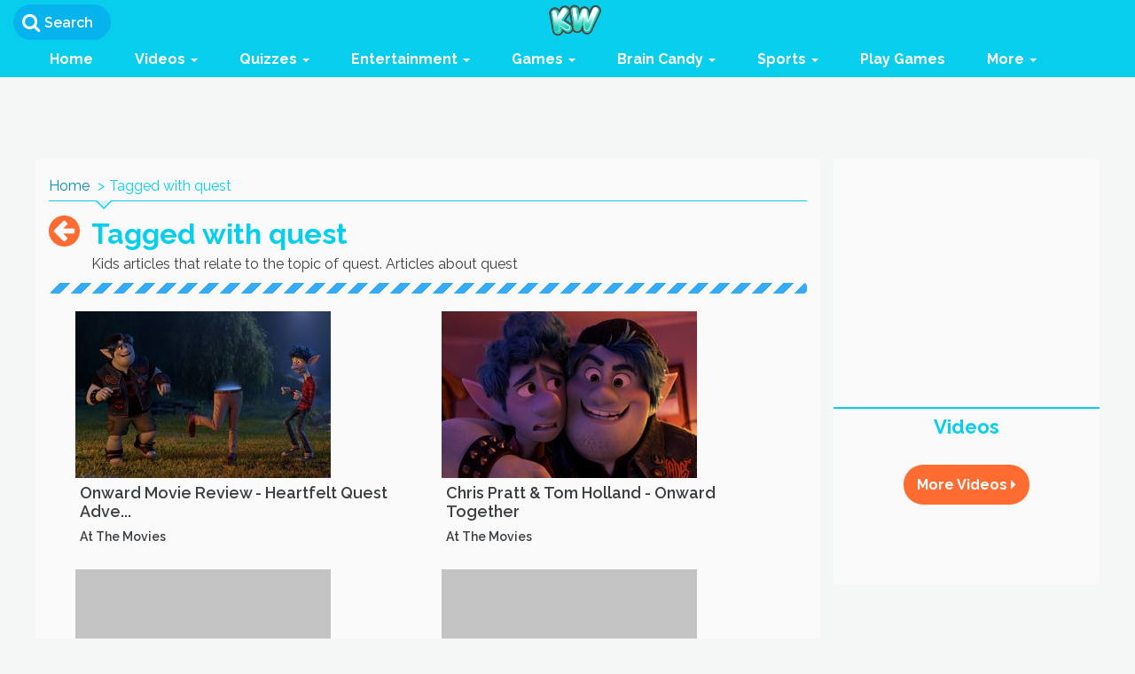

--- FILE ---
content_type: text/html; charset=utf-8
request_url: https://www.kidzworld.com/tag/quest
body_size: 161775
content:
<!DOCTYPE html PUBLIC "-//W3C//DTD XHTML 1.0 Transitional//EN" "http://www.w3.org/TR/xhtml1/DTD/xhtml1-transitional.dtd">
<html xmlns="http://www.w3.org/1999/xhtml"
  xmlns:og="http://opengraphprotocol.org/schema/"
  xmlns:fb="http://www.facebook.com/2008/fbml"
  xml:lang="en" lang="en">
  <head>
    <!-- Global site tag (gtag.js) - Google Analytics -->
<script async src="https://www.googletagmanager.com/gtag/js?id=UA-172241-1"></script>
<script>
  window.dataLayer = window.dataLayer || [];
  function gtag(){dataLayer.push(arguments);}
  gtag('js', new Date());

  gtag('config', 'UA-172241-1');
</script>
    <meta name="csrf-param" content="authenticity_token" />
<meta name="csrf-token" content="oUzDwLM2bTVLO+ov0jdN/7ff1h3GUgTngkGJfJxdRP/9xjH9z7OY/xXlAsZ5gx37GWpjPfzOL4Vzk/HwF+NKng==" />
      <title>quest | Articles on Kidzworld</title>
  <meta name="description" content="Find the latest Kids articles that relate to the topic of quest. Read the newest articles about quest on Kidzworld." />
      <link href="https://www.kidzworld.com/tag/quest/" rel="canonical" />    <meta http-equiv="Content-Type" content="text/html; charset=utf-8" />
<script>window.NREUM||(NREUM={});NREUM.info={"beacon":"bam.nr-data.net","errorBeacon":"bam.nr-data.net","licenseKey":"8607371961","applicationID":"2303578","transactionName":"JVddTEZbDwlRQEwQVgEXQFBbQw==","queueTime":0,"applicationTime":46,"agent":""}</script>
<script>(window.NREUM||(NREUM={})).init={ajax:{deny_list:["bam.nr-data.net"]},feature_flags:["soft_nav"]};(window.NREUM||(NREUM={})).loader_config={xpid:"VwUGWVZUGwEDVFJXAAk=",licenseKey:"8607371961",applicationID:"2303578",browserID:"2303592"};;/*! For license information please see nr-loader-full-1.308.0.min.js.LICENSE.txt */
(()=>{var e,t,r={384:(e,t,r)=>{"use strict";r.d(t,{NT:()=>a,US:()=>u,Zm:()=>o,bQ:()=>d,dV:()=>c,pV:()=>l});var n=r(6154),i=r(1863),s=r(1910);const a={beacon:"bam.nr-data.net",errorBeacon:"bam.nr-data.net"};function o(){return n.gm.NREUM||(n.gm.NREUM={}),void 0===n.gm.newrelic&&(n.gm.newrelic=n.gm.NREUM),n.gm.NREUM}function c(){let e=o();return e.o||(e.o={ST:n.gm.setTimeout,SI:n.gm.setImmediate||n.gm.setInterval,CT:n.gm.clearTimeout,XHR:n.gm.XMLHttpRequest,REQ:n.gm.Request,EV:n.gm.Event,PR:n.gm.Promise,MO:n.gm.MutationObserver,FETCH:n.gm.fetch,WS:n.gm.WebSocket},(0,s.i)(...Object.values(e.o))),e}function d(e,t){let r=o();r.initializedAgents??={},t.initializedAt={ms:(0,i.t)(),date:new Date},r.initializedAgents[e]=t}function u(e,t){o()[e]=t}function l(){return function(){let e=o();const t=e.info||{};e.info={beacon:a.beacon,errorBeacon:a.errorBeacon,...t}}(),function(){let e=o();const t=e.init||{};e.init={...t}}(),c(),function(){let e=o();const t=e.loader_config||{};e.loader_config={...t}}(),o()}},782:(e,t,r)=>{"use strict";r.d(t,{T:()=>n});const n=r(860).K7.pageViewTiming},860:(e,t,r)=>{"use strict";r.d(t,{$J:()=>u,K7:()=>c,P3:()=>d,XX:()=>i,Yy:()=>o,df:()=>s,qY:()=>n,v4:()=>a});const n="events",i="jserrors",s="browser/blobs",a="rum",o="browser/logs",c={ajax:"ajax",genericEvents:"generic_events",jserrors:i,logging:"logging",metrics:"metrics",pageAction:"page_action",pageViewEvent:"page_view_event",pageViewTiming:"page_view_timing",sessionReplay:"session_replay",sessionTrace:"session_trace",softNav:"soft_navigations",spa:"spa"},d={[c.pageViewEvent]:1,[c.pageViewTiming]:2,[c.metrics]:3,[c.jserrors]:4,[c.spa]:5,[c.ajax]:6,[c.sessionTrace]:7,[c.softNav]:8,[c.sessionReplay]:9,[c.logging]:10,[c.genericEvents]:11},u={[c.pageViewEvent]:a,[c.pageViewTiming]:n,[c.ajax]:n,[c.spa]:n,[c.softNav]:n,[c.metrics]:i,[c.jserrors]:i,[c.sessionTrace]:s,[c.sessionReplay]:s,[c.logging]:o,[c.genericEvents]:"ins"}},944:(e,t,r)=>{"use strict";r.d(t,{R:()=>i});var n=r(3241);function i(e,t){"function"==typeof console.debug&&(console.debug("New Relic Warning: https://github.com/newrelic/newrelic-browser-agent/blob/main/docs/warning-codes.md#".concat(e),t),(0,n.W)({agentIdentifier:null,drained:null,type:"data",name:"warn",feature:"warn",data:{code:e,secondary:t}}))}},993:(e,t,r)=>{"use strict";r.d(t,{A$:()=>s,ET:()=>a,TZ:()=>o,p_:()=>i});var n=r(860);const i={ERROR:"ERROR",WARN:"WARN",INFO:"INFO",DEBUG:"DEBUG",TRACE:"TRACE"},s={OFF:0,ERROR:1,WARN:2,INFO:3,DEBUG:4,TRACE:5},a="log",o=n.K7.logging},1541:(e,t,r)=>{"use strict";r.d(t,{U:()=>i,f:()=>n});const n={MFE:"MFE",BA:"BA"};function i(e,t){if(2!==t?.harvestEndpointVersion)return{};const r=t.agentRef.runtime.appMetadata.agents[0].entityGuid;return e?{"source.id":e.id,"source.name":e.name,"source.type":e.type,"parent.id":e.parent?.id||r,"parent.type":e.parent?.type||n.BA}:{"entity.guid":r,appId:t.agentRef.info.applicationID}}},1687:(e,t,r)=>{"use strict";r.d(t,{Ak:()=>d,Ze:()=>h,x3:()=>u});var n=r(3241),i=r(7836),s=r(3606),a=r(860),o=r(2646);const c={};function d(e,t){const r={staged:!1,priority:a.P3[t]||0};l(e),c[e].get(t)||c[e].set(t,r)}function u(e,t){e&&c[e]&&(c[e].get(t)&&c[e].delete(t),p(e,t,!1),c[e].size&&f(e))}function l(e){if(!e)throw new Error("agentIdentifier required");c[e]||(c[e]=new Map)}function h(e="",t="feature",r=!1){if(l(e),!e||!c[e].get(t)||r)return p(e,t);c[e].get(t).staged=!0,f(e)}function f(e){const t=Array.from(c[e]);t.every(([e,t])=>t.staged)&&(t.sort((e,t)=>e[1].priority-t[1].priority),t.forEach(([t])=>{c[e].delete(t),p(e,t)}))}function p(e,t,r=!0){const a=e?i.ee.get(e):i.ee,c=s.i.handlers;if(!a.aborted&&a.backlog&&c){if((0,n.W)({agentIdentifier:e,type:"lifecycle",name:"drain",feature:t}),r){const e=a.backlog[t],r=c[t];if(r){for(let t=0;e&&t<e.length;++t)g(e[t],r);Object.entries(r).forEach(([e,t])=>{Object.values(t||{}).forEach(t=>{t[0]?.on&&t[0]?.context()instanceof o.y&&t[0].on(e,t[1])})})}}a.isolatedBacklog||delete c[t],a.backlog[t]=null,a.emit("drain-"+t,[])}}function g(e,t){var r=e[1];Object.values(t[r]||{}).forEach(t=>{var r=e[0];if(t[0]===r){var n=t[1],i=e[3],s=e[2];n.apply(i,s)}})}},1738:(e,t,r)=>{"use strict";r.d(t,{U:()=>f,Y:()=>h});var n=r(3241),i=r(9908),s=r(1863),a=r(944),o=r(5701),c=r(3969),d=r(8362),u=r(860),l=r(4261);function h(e,t,r,s){const h=s||r;!h||h[e]&&h[e]!==d.d.prototype[e]||(h[e]=function(){(0,i.p)(c.xV,["API/"+e+"/called"],void 0,u.K7.metrics,r.ee),(0,n.W)({agentIdentifier:r.agentIdentifier,drained:!!o.B?.[r.agentIdentifier],type:"data",name:"api",feature:l.Pl+e,data:{}});try{return t.apply(this,arguments)}catch(e){(0,a.R)(23,e)}})}function f(e,t,r,n,a){const o=e.info;null===r?delete o.jsAttributes[t]:o.jsAttributes[t]=r,(a||null===r)&&(0,i.p)(l.Pl+n,[(0,s.t)(),t,r],void 0,"session",e.ee)}},1741:(e,t,r)=>{"use strict";r.d(t,{W:()=>s});var n=r(944),i=r(4261);class s{#e(e,...t){if(this[e]!==s.prototype[e])return this[e](...t);(0,n.R)(35,e)}addPageAction(e,t){return this.#e(i.hG,e,t)}register(e){return this.#e(i.eY,e)}recordCustomEvent(e,t){return this.#e(i.fF,e,t)}setPageViewName(e,t){return this.#e(i.Fw,e,t)}setCustomAttribute(e,t,r){return this.#e(i.cD,e,t,r)}noticeError(e,t){return this.#e(i.o5,e,t)}setUserId(e,t=!1){return this.#e(i.Dl,e,t)}setApplicationVersion(e){return this.#e(i.nb,e)}setErrorHandler(e){return this.#e(i.bt,e)}addRelease(e,t){return this.#e(i.k6,e,t)}log(e,t){return this.#e(i.$9,e,t)}start(){return this.#e(i.d3)}finished(e){return this.#e(i.BL,e)}recordReplay(){return this.#e(i.CH)}pauseReplay(){return this.#e(i.Tb)}addToTrace(e){return this.#e(i.U2,e)}setCurrentRouteName(e){return this.#e(i.PA,e)}interaction(e){return this.#e(i.dT,e)}wrapLogger(e,t,r){return this.#e(i.Wb,e,t,r)}measure(e,t){return this.#e(i.V1,e,t)}consent(e){return this.#e(i.Pv,e)}}},1863:(e,t,r)=>{"use strict";function n(){return Math.floor(performance.now())}r.d(t,{t:()=>n})},1910:(e,t,r)=>{"use strict";r.d(t,{i:()=>s});var n=r(944);const i=new Map;function s(...e){return e.every(e=>{if(i.has(e))return i.get(e);const t="function"==typeof e?e.toString():"",r=t.includes("[native code]"),s=t.includes("nrWrapper");return r||s||(0,n.R)(64,e?.name||t),i.set(e,r),r})}},2555:(e,t,r)=>{"use strict";r.d(t,{D:()=>o,f:()=>a});var n=r(384),i=r(8122);const s={beacon:n.NT.beacon,errorBeacon:n.NT.errorBeacon,licenseKey:void 0,applicationID:void 0,sa:void 0,queueTime:void 0,applicationTime:void 0,ttGuid:void 0,user:void 0,account:void 0,product:void 0,extra:void 0,jsAttributes:{},userAttributes:void 0,atts:void 0,transactionName:void 0,tNamePlain:void 0};function a(e){try{return!!e.licenseKey&&!!e.errorBeacon&&!!e.applicationID}catch(e){return!1}}const o=e=>(0,i.a)(e,s)},2614:(e,t,r)=>{"use strict";r.d(t,{BB:()=>a,H3:()=>n,g:()=>d,iL:()=>c,tS:()=>o,uh:()=>i,wk:()=>s});const n="NRBA",i="SESSION",s=144e5,a=18e5,o={STARTED:"session-started",PAUSE:"session-pause",RESET:"session-reset",RESUME:"session-resume",UPDATE:"session-update"},c={SAME_TAB:"same-tab",CROSS_TAB:"cross-tab"},d={OFF:0,FULL:1,ERROR:2}},2646:(e,t,r)=>{"use strict";r.d(t,{y:()=>n});class n{constructor(e){this.contextId=e}}},2843:(e,t,r)=>{"use strict";r.d(t,{G:()=>s,u:()=>i});var n=r(3878);function i(e,t=!1,r,i){(0,n.DD)("visibilitychange",function(){if(t)return void("hidden"===document.visibilityState&&e());e(document.visibilityState)},r,i)}function s(e,t,r){(0,n.sp)("pagehide",e,t,r)}},3241:(e,t,r)=>{"use strict";r.d(t,{W:()=>s});var n=r(6154);const i="newrelic";function s(e={}){try{n.gm.dispatchEvent(new CustomEvent(i,{detail:e}))}catch(e){}}},3304:(e,t,r)=>{"use strict";r.d(t,{A:()=>s});var n=r(7836);const i=()=>{const e=new WeakSet;return(t,r)=>{if("object"==typeof r&&null!==r){if(e.has(r))return;e.add(r)}return r}};function s(e){try{return JSON.stringify(e,i())??""}catch(e){try{n.ee.emit("internal-error",[e])}catch(e){}return""}}},3333:(e,t,r)=>{"use strict";r.d(t,{$v:()=>u,TZ:()=>n,Xh:()=>c,Zp:()=>i,kd:()=>d,mq:()=>o,nf:()=>a,qN:()=>s});const n=r(860).K7.genericEvents,i=["auxclick","click","copy","keydown","paste","scrollend"],s=["focus","blur"],a=4,o=1e3,c=2e3,d=["PageAction","UserAction","BrowserPerformance"],u={RESOURCES:"experimental.resources",REGISTER:"register"}},3434:(e,t,r)=>{"use strict";r.d(t,{Jt:()=>s,YM:()=>d});var n=r(7836),i=r(5607);const s="nr@original:".concat(i.W),a=50;var o=Object.prototype.hasOwnProperty,c=!1;function d(e,t){return e||(e=n.ee),r.inPlace=function(e,t,n,i,s){n||(n="");const a="-"===n.charAt(0);for(let o=0;o<t.length;o++){const c=t[o],d=e[c];l(d)||(e[c]=r(d,a?c+n:n,i,c,s))}},r.flag=s,r;function r(t,r,n,c,d){return l(t)?t:(r||(r=""),nrWrapper[s]=t,function(e,t,r){if(Object.defineProperty&&Object.keys)try{return Object.keys(e).forEach(function(r){Object.defineProperty(t,r,{get:function(){return e[r]},set:function(t){return e[r]=t,t}})}),t}catch(e){u([e],r)}for(var n in e)o.call(e,n)&&(t[n]=e[n])}(t,nrWrapper,e),nrWrapper);function nrWrapper(){var s,o,l,h;let f;try{o=this,s=[...arguments],l="function"==typeof n?n(s,o):n||{}}catch(t){u([t,"",[s,o,c],l],e)}i(r+"start",[s,o,c],l,d);const p=performance.now();let g;try{return h=t.apply(o,s),g=performance.now(),h}catch(e){throw g=performance.now(),i(r+"err",[s,o,e],l,d),f=e,f}finally{const e=g-p,t={start:p,end:g,duration:e,isLongTask:e>=a,methodName:c,thrownError:f};t.isLongTask&&i("long-task",[t,o],l,d),i(r+"end",[s,o,h],l,d)}}}function i(r,n,i,s){if(!c||t){var a=c;c=!0;try{e.emit(r,n,i,t,s)}catch(t){u([t,r,n,i],e)}c=a}}}function u(e,t){t||(t=n.ee);try{t.emit("internal-error",e)}catch(e){}}function l(e){return!(e&&"function"==typeof e&&e.apply&&!e[s])}},3606:(e,t,r)=>{"use strict";r.d(t,{i:()=>s});var n=r(9908);s.on=a;var i=s.handlers={};function s(e,t,r,s){a(s||n.d,i,e,t,r)}function a(e,t,r,i,s){s||(s="feature"),e||(e=n.d);var a=t[s]=t[s]||{};(a[r]=a[r]||[]).push([e,i])}},3738:(e,t,r)=>{"use strict";r.d(t,{He:()=>i,Kp:()=>o,Lc:()=>d,Rz:()=>u,TZ:()=>n,bD:()=>s,d3:()=>a,jx:()=>l,sl:()=>h,uP:()=>c});const n=r(860).K7.sessionTrace,i="bstResource",s="resource",a="-start",o="-end",c="fn"+a,d="fn"+o,u="pushState",l=1e3,h=3e4},3785:(e,t,r)=>{"use strict";r.d(t,{R:()=>c,b:()=>d});var n=r(9908),i=r(1863),s=r(860),a=r(3969),o=r(993);function c(e,t,r={},c=o.p_.INFO,d=!0,u,l=(0,i.t)()){(0,n.p)(a.xV,["API/logging/".concat(c.toLowerCase(),"/called")],void 0,s.K7.metrics,e),(0,n.p)(o.ET,[l,t,r,c,d,u],void 0,s.K7.logging,e)}function d(e){return"string"==typeof e&&Object.values(o.p_).some(t=>t===e.toUpperCase().trim())}},3878:(e,t,r)=>{"use strict";function n(e,t){return{capture:e,passive:!1,signal:t}}function i(e,t,r=!1,i){window.addEventListener(e,t,n(r,i))}function s(e,t,r=!1,i){document.addEventListener(e,t,n(r,i))}r.d(t,{DD:()=>s,jT:()=>n,sp:()=>i})},3969:(e,t,r)=>{"use strict";r.d(t,{TZ:()=>n,XG:()=>o,rs:()=>i,xV:()=>a,z_:()=>s});const n=r(860).K7.metrics,i="sm",s="cm",a="storeSupportabilityMetrics",o="storeEventMetrics"},4234:(e,t,r)=>{"use strict";r.d(t,{W:()=>s});var n=r(7836),i=r(1687);class s{constructor(e,t){this.agentIdentifier=e,this.ee=n.ee.get(e),this.featureName=t,this.blocked=!1}deregisterDrain(){(0,i.x3)(this.agentIdentifier,this.featureName)}}},4261:(e,t,r)=>{"use strict";r.d(t,{$9:()=>d,BL:()=>o,CH:()=>f,Dl:()=>w,Fw:()=>y,PA:()=>m,Pl:()=>n,Pv:()=>T,Tb:()=>l,U2:()=>s,V1:()=>E,Wb:()=>x,bt:()=>b,cD:()=>v,d3:()=>R,dT:()=>c,eY:()=>p,fF:()=>h,hG:()=>i,k6:()=>a,nb:()=>g,o5:()=>u});const n="api-",i="addPageAction",s="addToTrace",a="addRelease",o="finished",c="interaction",d="log",u="noticeError",l="pauseReplay",h="recordCustomEvent",f="recordReplay",p="register",g="setApplicationVersion",m="setCurrentRouteName",v="setCustomAttribute",b="setErrorHandler",y="setPageViewName",w="setUserId",R="start",x="wrapLogger",E="measure",T="consent"},5205:(e,t,r)=>{"use strict";r.d(t,{j:()=>S});var n=r(384),i=r(1741);var s=r(2555),a=r(3333);const o=e=>{if(!e||"string"!=typeof e)return!1;try{document.createDocumentFragment().querySelector(e)}catch{return!1}return!0};var c=r(2614),d=r(944),u=r(8122);const l="[data-nr-mask]",h=e=>(0,u.a)(e,(()=>{const e={feature_flags:[],experimental:{allow_registered_children:!1,resources:!1},mask_selector:"*",block_selector:"[data-nr-block]",mask_input_options:{color:!1,date:!1,"datetime-local":!1,email:!1,month:!1,number:!1,range:!1,search:!1,tel:!1,text:!1,time:!1,url:!1,week:!1,textarea:!1,select:!1,password:!0}};return{ajax:{deny_list:void 0,block_internal:!0,enabled:!0,autoStart:!0},api:{get allow_registered_children(){return e.feature_flags.includes(a.$v.REGISTER)||e.experimental.allow_registered_children},set allow_registered_children(t){e.experimental.allow_registered_children=t},duplicate_registered_data:!1},browser_consent_mode:{enabled:!1},distributed_tracing:{enabled:void 0,exclude_newrelic_header:void 0,cors_use_newrelic_header:void 0,cors_use_tracecontext_headers:void 0,allowed_origins:void 0},get feature_flags(){return e.feature_flags},set feature_flags(t){e.feature_flags=t},generic_events:{enabled:!0,autoStart:!0},harvest:{interval:30},jserrors:{enabled:!0,autoStart:!0},logging:{enabled:!0,autoStart:!0},metrics:{enabled:!0,autoStart:!0},obfuscate:void 0,page_action:{enabled:!0},page_view_event:{enabled:!0,autoStart:!0},page_view_timing:{enabled:!0,autoStart:!0},performance:{capture_marks:!1,capture_measures:!1,capture_detail:!0,resources:{get enabled(){return e.feature_flags.includes(a.$v.RESOURCES)||e.experimental.resources},set enabled(t){e.experimental.resources=t},asset_types:[],first_party_domains:[],ignore_newrelic:!0}},privacy:{cookies_enabled:!0},proxy:{assets:void 0,beacon:void 0},session:{expiresMs:c.wk,inactiveMs:c.BB},session_replay:{autoStart:!0,enabled:!1,preload:!1,sampling_rate:10,error_sampling_rate:100,collect_fonts:!1,inline_images:!1,fix_stylesheets:!0,mask_all_inputs:!0,get mask_text_selector(){return e.mask_selector},set mask_text_selector(t){o(t)?e.mask_selector="".concat(t,",").concat(l):""===t||null===t?e.mask_selector=l:(0,d.R)(5,t)},get block_class(){return"nr-block"},get ignore_class(){return"nr-ignore"},get mask_text_class(){return"nr-mask"},get block_selector(){return e.block_selector},set block_selector(t){o(t)?e.block_selector+=",".concat(t):""!==t&&(0,d.R)(6,t)},get mask_input_options(){return e.mask_input_options},set mask_input_options(t){t&&"object"==typeof t?e.mask_input_options={...t,password:!0}:(0,d.R)(7,t)}},session_trace:{enabled:!0,autoStart:!0},soft_navigations:{enabled:!0,autoStart:!0},spa:{enabled:!0,autoStart:!0},ssl:void 0,user_actions:{enabled:!0,elementAttributes:["id","className","tagName","type"]}}})());var f=r(6154),p=r(9324);let g=0;const m={buildEnv:p.F3,distMethod:p.Xs,version:p.xv,originTime:f.WN},v={consented:!1},b={appMetadata:{},get consented(){return this.session?.state?.consent||v.consented},set consented(e){v.consented=e},customTransaction:void 0,denyList:void 0,disabled:!1,harvester:void 0,isolatedBacklog:!1,isRecording:!1,loaderType:void 0,maxBytes:3e4,obfuscator:void 0,onerror:void 0,ptid:void 0,releaseIds:{},session:void 0,timeKeeper:void 0,registeredEntities:[],jsAttributesMetadata:{bytes:0},get harvestCount(){return++g}},y=e=>{const t=(0,u.a)(e,b),r=Object.keys(m).reduce((e,t)=>(e[t]={value:m[t],writable:!1,configurable:!0,enumerable:!0},e),{});return Object.defineProperties(t,r)};var w=r(5701);const R=e=>{const t=e.startsWith("http");e+="/",r.p=t?e:"https://"+e};var x=r(7836),E=r(3241);const T={accountID:void 0,trustKey:void 0,agentID:void 0,licenseKey:void 0,applicationID:void 0,xpid:void 0},A=e=>(0,u.a)(e,T),_=new Set;function S(e,t={},r,a){let{init:o,info:c,loader_config:d,runtime:u={},exposed:l=!0}=t;if(!c){const e=(0,n.pV)();o=e.init,c=e.info,d=e.loader_config}e.init=h(o||{}),e.loader_config=A(d||{}),c.jsAttributes??={},f.bv&&(c.jsAttributes.isWorker=!0),e.info=(0,s.D)(c);const p=e.init,g=[c.beacon,c.errorBeacon];_.has(e.agentIdentifier)||(p.proxy.assets&&(R(p.proxy.assets),g.push(p.proxy.assets)),p.proxy.beacon&&g.push(p.proxy.beacon),e.beacons=[...g],function(e){const t=(0,n.pV)();Object.getOwnPropertyNames(i.W.prototype).forEach(r=>{const n=i.W.prototype[r];if("function"!=typeof n||"constructor"===n)return;let s=t[r];e[r]&&!1!==e.exposed&&"micro-agent"!==e.runtime?.loaderType&&(t[r]=(...t)=>{const n=e[r](...t);return s?s(...t):n})})}(e),(0,n.US)("activatedFeatures",w.B)),u.denyList=[...p.ajax.deny_list||[],...p.ajax.block_internal?g:[]],u.ptid=e.agentIdentifier,u.loaderType=r,e.runtime=y(u),_.has(e.agentIdentifier)||(e.ee=x.ee.get(e.agentIdentifier),e.exposed=l,(0,E.W)({agentIdentifier:e.agentIdentifier,drained:!!w.B?.[e.agentIdentifier],type:"lifecycle",name:"initialize",feature:void 0,data:e.config})),_.add(e.agentIdentifier)}},5270:(e,t,r)=>{"use strict";r.d(t,{Aw:()=>a,SR:()=>s,rF:()=>o});var n=r(384),i=r(7767);function s(e){return!!(0,n.dV)().o.MO&&(0,i.V)(e)&&!0===e?.session_trace.enabled}function a(e){return!0===e?.session_replay.preload&&s(e)}function o(e,t){try{if("string"==typeof t?.type){if("password"===t.type.toLowerCase())return"*".repeat(e?.length||0);if(void 0!==t?.dataset?.nrUnmask||t?.classList?.contains("nr-unmask"))return e}}catch(e){}return"string"==typeof e?e.replace(/[\S]/g,"*"):"*".repeat(e?.length||0)}},5289:(e,t,r)=>{"use strict";r.d(t,{GG:()=>a,Qr:()=>c,sB:()=>o});var n=r(3878),i=r(6389);function s(){return"undefined"==typeof document||"complete"===document.readyState}function a(e,t){if(s())return e();const r=(0,i.J)(e),a=setInterval(()=>{s()&&(clearInterval(a),r())},500);(0,n.sp)("load",r,t)}function o(e){if(s())return e();(0,n.DD)("DOMContentLoaded",e)}function c(e){if(s())return e();(0,n.sp)("popstate",e)}},5607:(e,t,r)=>{"use strict";r.d(t,{W:()=>n});const n=(0,r(9566).bz)()},5701:(e,t,r)=>{"use strict";r.d(t,{B:()=>s,t:()=>a});var n=r(3241);const i=new Set,s={};function a(e,t){const r=t.agentIdentifier;s[r]??={},e&&"object"==typeof e&&(i.has(r)||(t.ee.emit("rumresp",[e]),s[r]=e,i.add(r),(0,n.W)({agentIdentifier:r,loaded:!0,drained:!0,type:"lifecycle",name:"load",feature:void 0,data:e})))}},6154:(e,t,r)=>{"use strict";r.d(t,{OF:()=>d,RI:()=>i,WN:()=>h,bv:()=>s,eN:()=>f,gm:()=>a,lR:()=>l,m:()=>c,mw:()=>o,sb:()=>u});var n=r(1863);const i="undefined"!=typeof window&&!!window.document,s="undefined"!=typeof WorkerGlobalScope&&("undefined"!=typeof self&&self instanceof WorkerGlobalScope&&self.navigator instanceof WorkerNavigator||"undefined"!=typeof globalThis&&globalThis instanceof WorkerGlobalScope&&globalThis.navigator instanceof WorkerNavigator),a=i?window:"undefined"!=typeof WorkerGlobalScope&&("undefined"!=typeof self&&self instanceof WorkerGlobalScope&&self||"undefined"!=typeof globalThis&&globalThis instanceof WorkerGlobalScope&&globalThis),o=Boolean("hidden"===a?.document?.visibilityState),c=""+a?.location,d=/iPad|iPhone|iPod/.test(a.navigator?.userAgent),u=d&&"undefined"==typeof SharedWorker,l=(()=>{const e=a.navigator?.userAgent?.match(/Firefox[/\s](\d+\.\d+)/);return Array.isArray(e)&&e.length>=2?+e[1]:0})(),h=Date.now()-(0,n.t)(),f=()=>"undefined"!=typeof PerformanceNavigationTiming&&a?.performance?.getEntriesByType("navigation")?.[0]?.responseStart},6344:(e,t,r)=>{"use strict";r.d(t,{BB:()=>u,Qb:()=>l,TZ:()=>i,Ug:()=>a,Vh:()=>s,_s:()=>o,bc:()=>d,yP:()=>c});var n=r(2614);const i=r(860).K7.sessionReplay,s="errorDuringReplay",a=.12,o={DomContentLoaded:0,Load:1,FullSnapshot:2,IncrementalSnapshot:3,Meta:4,Custom:5},c={[n.g.ERROR]:15e3,[n.g.FULL]:3e5,[n.g.OFF]:0},d={RESET:{message:"Session was reset",sm:"Reset"},IMPORT:{message:"Recorder failed to import",sm:"Import"},TOO_MANY:{message:"429: Too Many Requests",sm:"Too-Many"},TOO_BIG:{message:"Payload was too large",sm:"Too-Big"},CROSS_TAB:{message:"Session Entity was set to OFF on another tab",sm:"Cross-Tab"},ENTITLEMENTS:{message:"Session Replay is not allowed and will not be started",sm:"Entitlement"}},u=5e3,l={API:"api",RESUME:"resume",SWITCH_TO_FULL:"switchToFull",INITIALIZE:"initialize",PRELOAD:"preload"}},6389:(e,t,r)=>{"use strict";function n(e,t=500,r={}){const n=r?.leading||!1;let i;return(...r)=>{n&&void 0===i&&(e.apply(this,r),i=setTimeout(()=>{i=clearTimeout(i)},t)),n||(clearTimeout(i),i=setTimeout(()=>{e.apply(this,r)},t))}}function i(e){let t=!1;return(...r)=>{t||(t=!0,e.apply(this,r))}}r.d(t,{J:()=>i,s:()=>n})},6630:(e,t,r)=>{"use strict";r.d(t,{T:()=>n});const n=r(860).K7.pageViewEvent},6774:(e,t,r)=>{"use strict";r.d(t,{T:()=>n});const n=r(860).K7.jserrors},7295:(e,t,r)=>{"use strict";r.d(t,{Xv:()=>a,gX:()=>i,iW:()=>s});var n=[];function i(e){if(!e||s(e))return!1;if(0===n.length)return!0;if("*"===n[0].hostname)return!1;for(var t=0;t<n.length;t++){var r=n[t];if(r.hostname.test(e.hostname)&&r.pathname.test(e.pathname))return!1}return!0}function s(e){return void 0===e.hostname}function a(e){if(n=[],e&&e.length)for(var t=0;t<e.length;t++){let r=e[t];if(!r)continue;if("*"===r)return void(n=[{hostname:"*"}]);0===r.indexOf("http://")?r=r.substring(7):0===r.indexOf("https://")&&(r=r.substring(8));const i=r.indexOf("/");let s,a;i>0?(s=r.substring(0,i),a=r.substring(i)):(s=r,a="*");let[c]=s.split(":");n.push({hostname:o(c),pathname:o(a,!0)})}}function o(e,t=!1){const r=e.replace(/[.+?^${}()|[\]\\]/g,e=>"\\"+e).replace(/\*/g,".*?");return new RegExp((t?"^":"")+r+"$")}},7485:(e,t,r)=>{"use strict";r.d(t,{D:()=>i});var n=r(6154);function i(e){if(0===(e||"").indexOf("data:"))return{protocol:"data"};try{const t=new URL(e,location.href),r={port:t.port,hostname:t.hostname,pathname:t.pathname,search:t.search,protocol:t.protocol.slice(0,t.protocol.indexOf(":")),sameOrigin:t.protocol===n.gm?.location?.protocol&&t.host===n.gm?.location?.host};return r.port&&""!==r.port||("http:"===t.protocol&&(r.port="80"),"https:"===t.protocol&&(r.port="443")),r.pathname&&""!==r.pathname?r.pathname.startsWith("/")||(r.pathname="/".concat(r.pathname)):r.pathname="/",r}catch(e){return{}}}},7699:(e,t,r)=>{"use strict";r.d(t,{It:()=>s,KC:()=>o,No:()=>i,qh:()=>a});var n=r(860);const i=16e3,s=1e6,a="SESSION_ERROR",o={[n.K7.logging]:!0,[n.K7.genericEvents]:!1,[n.K7.jserrors]:!1,[n.K7.ajax]:!1}},7767:(e,t,r)=>{"use strict";r.d(t,{V:()=>i});var n=r(6154);const i=e=>n.RI&&!0===e?.privacy.cookies_enabled},7836:(e,t,r)=>{"use strict";r.d(t,{P:()=>o,ee:()=>c});var n=r(384),i=r(8990),s=r(2646),a=r(5607);const o="nr@context:".concat(a.W),c=function e(t,r){var n={},a={},u={},l=!1;try{l=16===r.length&&d.initializedAgents?.[r]?.runtime.isolatedBacklog}catch(e){}var h={on:p,addEventListener:p,removeEventListener:function(e,t){var r=n[e];if(!r)return;for(var i=0;i<r.length;i++)r[i]===t&&r.splice(i,1)},emit:function(e,r,n,i,s){!1!==s&&(s=!0);if(c.aborted&&!i)return;t&&s&&t.emit(e,r,n);var o=f(n);g(e).forEach(e=>{e.apply(o,r)});var d=v()[a[e]];d&&d.push([h,e,r,o]);return o},get:m,listeners:g,context:f,buffer:function(e,t){const r=v();if(t=t||"feature",h.aborted)return;Object.entries(e||{}).forEach(([e,n])=>{a[n]=t,t in r||(r[t]=[])})},abort:function(){h._aborted=!0,Object.keys(h.backlog).forEach(e=>{delete h.backlog[e]})},isBuffering:function(e){return!!v()[a[e]]},debugId:r,backlog:l?{}:t&&"object"==typeof t.backlog?t.backlog:{},isolatedBacklog:l};return Object.defineProperty(h,"aborted",{get:()=>{let e=h._aborted||!1;return e||(t&&(e=t.aborted),e)}}),h;function f(e){return e&&e instanceof s.y?e:e?(0,i.I)(e,o,()=>new s.y(o)):new s.y(o)}function p(e,t){n[e]=g(e).concat(t)}function g(e){return n[e]||[]}function m(t){return u[t]=u[t]||e(h,t)}function v(){return h.backlog}}(void 0,"globalEE"),d=(0,n.Zm)();d.ee||(d.ee=c)},8122:(e,t,r)=>{"use strict";r.d(t,{a:()=>i});var n=r(944);function i(e,t){try{if(!e||"object"!=typeof e)return(0,n.R)(3);if(!t||"object"!=typeof t)return(0,n.R)(4);const r=Object.create(Object.getPrototypeOf(t),Object.getOwnPropertyDescriptors(t)),s=0===Object.keys(r).length?e:r;for(let a in s)if(void 0!==e[a])try{if(null===e[a]){r[a]=null;continue}Array.isArray(e[a])&&Array.isArray(t[a])?r[a]=Array.from(new Set([...e[a],...t[a]])):"object"==typeof e[a]&&"object"==typeof t[a]?r[a]=i(e[a],t[a]):r[a]=e[a]}catch(e){r[a]||(0,n.R)(1,e)}return r}catch(e){(0,n.R)(2,e)}}},8139:(e,t,r)=>{"use strict";r.d(t,{u:()=>h});var n=r(7836),i=r(3434),s=r(8990),a=r(6154);const o={},c=a.gm.XMLHttpRequest,d="addEventListener",u="removeEventListener",l="nr@wrapped:".concat(n.P);function h(e){var t=function(e){return(e||n.ee).get("events")}(e);if(o[t.debugId]++)return t;o[t.debugId]=1;var r=(0,i.YM)(t,!0);function h(e){r.inPlace(e,[d,u],"-",p)}function p(e,t){return e[1]}return"getPrototypeOf"in Object&&(a.RI&&f(document,h),c&&f(c.prototype,h),f(a.gm,h)),t.on(d+"-start",function(e,t){var n=e[1];if(null!==n&&("function"==typeof n||"object"==typeof n)&&"newrelic"!==e[0]){var i=(0,s.I)(n,l,function(){var e={object:function(){if("function"!=typeof n.handleEvent)return;return n.handleEvent.apply(n,arguments)},function:n}[typeof n];return e?r(e,"fn-",null,e.name||"anonymous"):n});this.wrapped=e[1]=i}}),t.on(u+"-start",function(e){e[1]=this.wrapped||e[1]}),t}function f(e,t,...r){let n=e;for(;"object"==typeof n&&!Object.prototype.hasOwnProperty.call(n,d);)n=Object.getPrototypeOf(n);n&&t(n,...r)}},8362:(e,t,r)=>{"use strict";r.d(t,{d:()=>s});var n=r(9566),i=r(1741);class s extends i.W{agentIdentifier=(0,n.LA)(16)}},8374:(e,t,r)=>{r.nc=(()=>{try{return document?.currentScript?.nonce}catch(e){}return""})()},8990:(e,t,r)=>{"use strict";r.d(t,{I:()=>i});var n=Object.prototype.hasOwnProperty;function i(e,t,r){if(n.call(e,t))return e[t];var i=r();if(Object.defineProperty&&Object.keys)try{return Object.defineProperty(e,t,{value:i,writable:!0,enumerable:!1}),i}catch(e){}return e[t]=i,i}},9119:(e,t,r)=>{"use strict";r.d(t,{L:()=>s});var n=/([^?#]*)[^#]*(#[^?]*|$).*/,i=/([^?#]*)().*/;function s(e,t){return e?e.replace(t?n:i,"$1$2"):e}},9300:(e,t,r)=>{"use strict";r.d(t,{T:()=>n});const n=r(860).K7.ajax},9324:(e,t,r)=>{"use strict";r.d(t,{AJ:()=>a,F3:()=>i,Xs:()=>s,Yq:()=>o,xv:()=>n});const n="1.308.0",i="PROD",s="CDN",a="@newrelic/rrweb",o="1.0.1"},9566:(e,t,r)=>{"use strict";r.d(t,{LA:()=>o,ZF:()=>c,bz:()=>a,el:()=>d});var n=r(6154);const i="xxxxxxxx-xxxx-4xxx-yxxx-xxxxxxxxxxxx";function s(e,t){return e?15&e[t]:16*Math.random()|0}function a(){const e=n.gm?.crypto||n.gm?.msCrypto;let t,r=0;return e&&e.getRandomValues&&(t=e.getRandomValues(new Uint8Array(30))),i.split("").map(e=>"x"===e?s(t,r++).toString(16):"y"===e?(3&s()|8).toString(16):e).join("")}function o(e){const t=n.gm?.crypto||n.gm?.msCrypto;let r,i=0;t&&t.getRandomValues&&(r=t.getRandomValues(new Uint8Array(e)));const a=[];for(var o=0;o<e;o++)a.push(s(r,i++).toString(16));return a.join("")}function c(){return o(16)}function d(){return o(32)}},9908:(e,t,r)=>{"use strict";r.d(t,{d:()=>n,p:()=>i});var n=r(7836).ee.get("handle");function i(e,t,r,i,s){s?(s.buffer([e],i),s.emit(e,t,r)):(n.buffer([e],i),n.emit(e,t,r))}}},n={};function i(e){var t=n[e];if(void 0!==t)return t.exports;var s=n[e]={exports:{}};return r[e](s,s.exports,i),s.exports}i.m=r,i.d=(e,t)=>{for(var r in t)i.o(t,r)&&!i.o(e,r)&&Object.defineProperty(e,r,{enumerable:!0,get:t[r]})},i.f={},i.e=e=>Promise.all(Object.keys(i.f).reduce((t,r)=>(i.f[r](e,t),t),[])),i.u=e=>({95:"nr-full-compressor",222:"nr-full-recorder",891:"nr-full"}[e]+"-1.308.0.min.js"),i.o=(e,t)=>Object.prototype.hasOwnProperty.call(e,t),e={},t="NRBA-1.308.0.PROD:",i.l=(r,n,s,a)=>{if(e[r])e[r].push(n);else{var o,c;if(void 0!==s)for(var d=document.getElementsByTagName("script"),u=0;u<d.length;u++){var l=d[u];if(l.getAttribute("src")==r||l.getAttribute("data-webpack")==t+s){o=l;break}}if(!o){c=!0;var h={891:"sha512-fcveNDcpRQS9OweGhN4uJe88Qmg+EVyH6j/wngwL2Le0m7LYyz7q+JDx7KBxsdDF4TaPVsSmHg12T3pHwdLa7w==",222:"sha512-O8ZzdvgB4fRyt7k2Qrr4STpR+tCA2mcQEig6/dP3rRy9uEx1CTKQ6cQ7Src0361y7xS434ua+zIPo265ZpjlEg==",95:"sha512-jDWejat/6/UDex/9XjYoPPmpMPuEvBCSuCg/0tnihjbn5bh9mP3An0NzFV9T5Tc+3kKhaXaZA8UIKPAanD2+Gw=="};(o=document.createElement("script")).charset="utf-8",i.nc&&o.setAttribute("nonce",i.nc),o.setAttribute("data-webpack",t+s),o.src=r,0!==o.src.indexOf(window.location.origin+"/")&&(o.crossOrigin="anonymous"),h[a]&&(o.integrity=h[a])}e[r]=[n];var f=(t,n)=>{o.onerror=o.onload=null,clearTimeout(p);var i=e[r];if(delete e[r],o.parentNode&&o.parentNode.removeChild(o),i&&i.forEach(e=>e(n)),t)return t(n)},p=setTimeout(f.bind(null,void 0,{type:"timeout",target:o}),12e4);o.onerror=f.bind(null,o.onerror),o.onload=f.bind(null,o.onload),c&&document.head.appendChild(o)}},i.r=e=>{"undefined"!=typeof Symbol&&Symbol.toStringTag&&Object.defineProperty(e,Symbol.toStringTag,{value:"Module"}),Object.defineProperty(e,"__esModule",{value:!0})},i.p="https://js-agent.newrelic.com/",(()=>{var e={85:0,959:0};i.f.j=(t,r)=>{var n=i.o(e,t)?e[t]:void 0;if(0!==n)if(n)r.push(n[2]);else{var s=new Promise((r,i)=>n=e[t]=[r,i]);r.push(n[2]=s);var a=i.p+i.u(t),o=new Error;i.l(a,r=>{if(i.o(e,t)&&(0!==(n=e[t])&&(e[t]=void 0),n)){var s=r&&("load"===r.type?"missing":r.type),a=r&&r.target&&r.target.src;o.message="Loading chunk "+t+" failed: ("+s+": "+a+")",o.name="ChunkLoadError",o.type=s,o.request=a,n[1](o)}},"chunk-"+t,t)}};var t=(t,r)=>{var n,s,[a,o,c]=r,d=0;if(a.some(t=>0!==e[t])){for(n in o)i.o(o,n)&&(i.m[n]=o[n]);if(c)c(i)}for(t&&t(r);d<a.length;d++)s=a[d],i.o(e,s)&&e[s]&&e[s][0](),e[s]=0},r=self["webpackChunk:NRBA-1.308.0.PROD"]=self["webpackChunk:NRBA-1.308.0.PROD"]||[];r.forEach(t.bind(null,0)),r.push=t.bind(null,r.push.bind(r))})(),(()=>{"use strict";i(8374);var e=i(8362),t=i(860);const r=Object.values(t.K7);var n=i(5205);var s=i(9908),a=i(1863),o=i(4261),c=i(1738);var d=i(1687),u=i(4234),l=i(5289),h=i(6154),f=i(944),p=i(5270),g=i(7767),m=i(6389),v=i(7699);class b extends u.W{constructor(e,t){super(e.agentIdentifier,t),this.agentRef=e,this.abortHandler=void 0,this.featAggregate=void 0,this.loadedSuccessfully=void 0,this.onAggregateImported=new Promise(e=>{this.loadedSuccessfully=e}),this.deferred=Promise.resolve(),!1===e.init[this.featureName].autoStart?this.deferred=new Promise((t,r)=>{this.ee.on("manual-start-all",(0,m.J)(()=>{(0,d.Ak)(e.agentIdentifier,this.featureName),t()}))}):(0,d.Ak)(e.agentIdentifier,t)}importAggregator(e,t,r={}){if(this.featAggregate)return;const n=async()=>{let n;await this.deferred;try{if((0,g.V)(e.init)){const{setupAgentSession:t}=await i.e(891).then(i.bind(i,8766));n=t(e)}}catch(e){(0,f.R)(20,e),this.ee.emit("internal-error",[e]),(0,s.p)(v.qh,[e],void 0,this.featureName,this.ee)}try{if(!this.#t(this.featureName,n,e.init))return(0,d.Ze)(this.agentIdentifier,this.featureName),void this.loadedSuccessfully(!1);const{Aggregate:i}=await t();this.featAggregate=new i(e,r),e.runtime.harvester.initializedAggregates.push(this.featAggregate),this.loadedSuccessfully(!0)}catch(e){(0,f.R)(34,e),this.abortHandler?.(),(0,d.Ze)(this.agentIdentifier,this.featureName,!0),this.loadedSuccessfully(!1),this.ee&&this.ee.abort()}};h.RI?(0,l.GG)(()=>n(),!0):n()}#t(e,r,n){if(this.blocked)return!1;switch(e){case t.K7.sessionReplay:return(0,p.SR)(n)&&!!r;case t.K7.sessionTrace:return!!r;default:return!0}}}var y=i(6630),w=i(2614),R=i(3241);class x extends b{static featureName=y.T;constructor(e){var t;super(e,y.T),this.setupInspectionEvents(e.agentIdentifier),t=e,(0,c.Y)(o.Fw,function(e,r){"string"==typeof e&&("/"!==e.charAt(0)&&(e="/"+e),t.runtime.customTransaction=(r||"http://custom.transaction")+e,(0,s.p)(o.Pl+o.Fw,[(0,a.t)()],void 0,void 0,t.ee))},t),this.importAggregator(e,()=>i.e(891).then(i.bind(i,3718)))}setupInspectionEvents(e){const t=(t,r)=>{t&&(0,R.W)({agentIdentifier:e,timeStamp:t.timeStamp,loaded:"complete"===t.target.readyState,type:"window",name:r,data:t.target.location+""})};(0,l.sB)(e=>{t(e,"DOMContentLoaded")}),(0,l.GG)(e=>{t(e,"load")}),(0,l.Qr)(e=>{t(e,"navigate")}),this.ee.on(w.tS.UPDATE,(t,r)=>{(0,R.W)({agentIdentifier:e,type:"lifecycle",name:"session",data:r})})}}var E=i(384);class T extends e.d{constructor(e){var t;(super(),h.gm)?(this.features={},(0,E.bQ)(this.agentIdentifier,this),this.desiredFeatures=new Set(e.features||[]),this.desiredFeatures.add(x),(0,n.j)(this,e,e.loaderType||"agent"),t=this,(0,c.Y)(o.cD,function(e,r,n=!1){if("string"==typeof e){if(["string","number","boolean"].includes(typeof r)||null===r)return(0,c.U)(t,e,r,o.cD,n);(0,f.R)(40,typeof r)}else(0,f.R)(39,typeof e)},t),function(e){(0,c.Y)(o.Dl,function(t,r=!1){if("string"!=typeof t&&null!==t)return void(0,f.R)(41,typeof t);const n=e.info.jsAttributes["enduser.id"];r&&null!=n&&n!==t?(0,s.p)(o.Pl+"setUserIdAndResetSession",[t],void 0,"session",e.ee):(0,c.U)(e,"enduser.id",t,o.Dl,!0)},e)}(this),function(e){(0,c.Y)(o.nb,function(t){if("string"==typeof t||null===t)return(0,c.U)(e,"application.version",t,o.nb,!1);(0,f.R)(42,typeof t)},e)}(this),function(e){(0,c.Y)(o.d3,function(){e.ee.emit("manual-start-all")},e)}(this),function(e){(0,c.Y)(o.Pv,function(t=!0){if("boolean"==typeof t){if((0,s.p)(o.Pl+o.Pv,[t],void 0,"session",e.ee),e.runtime.consented=t,t){const t=e.features.page_view_event;t.onAggregateImported.then(e=>{const r=t.featAggregate;e&&!r.sentRum&&r.sendRum()})}}else(0,f.R)(65,typeof t)},e)}(this),this.run()):(0,f.R)(21)}get config(){return{info:this.info,init:this.init,loader_config:this.loader_config,runtime:this.runtime}}get api(){return this}run(){try{const e=function(e){const t={};return r.forEach(r=>{t[r]=!!e[r]?.enabled}),t}(this.init),n=[...this.desiredFeatures];n.sort((e,r)=>t.P3[e.featureName]-t.P3[r.featureName]),n.forEach(r=>{if(!e[r.featureName]&&r.featureName!==t.K7.pageViewEvent)return;if(r.featureName===t.K7.spa)return void(0,f.R)(67);const n=function(e){switch(e){case t.K7.ajax:return[t.K7.jserrors];case t.K7.sessionTrace:return[t.K7.ajax,t.K7.pageViewEvent];case t.K7.sessionReplay:return[t.K7.sessionTrace];case t.K7.pageViewTiming:return[t.K7.pageViewEvent];default:return[]}}(r.featureName).filter(e=>!(e in this.features));n.length>0&&(0,f.R)(36,{targetFeature:r.featureName,missingDependencies:n}),this.features[r.featureName]=new r(this)})}catch(e){(0,f.R)(22,e);for(const e in this.features)this.features[e].abortHandler?.();const t=(0,E.Zm)();delete t.initializedAgents[this.agentIdentifier]?.features,delete this.sharedAggregator;return t.ee.get(this.agentIdentifier).abort(),!1}}}var A=i(2843),_=i(782);class S extends b{static featureName=_.T;constructor(e){super(e,_.T),h.RI&&((0,A.u)(()=>(0,s.p)("docHidden",[(0,a.t)()],void 0,_.T,this.ee),!0),(0,A.G)(()=>(0,s.p)("winPagehide",[(0,a.t)()],void 0,_.T,this.ee)),this.importAggregator(e,()=>i.e(891).then(i.bind(i,9018))))}}var O=i(3969);class I extends b{static featureName=O.TZ;constructor(e){super(e,O.TZ),h.RI&&document.addEventListener("securitypolicyviolation",e=>{(0,s.p)(O.xV,["Generic/CSPViolation/Detected"],void 0,this.featureName,this.ee)}),this.importAggregator(e,()=>i.e(891).then(i.bind(i,6555)))}}var P=i(6774),k=i(3878),N=i(3304);class D{constructor(e,t,r,n,i){this.name="UncaughtError",this.message="string"==typeof e?e:(0,N.A)(e),this.sourceURL=t,this.line=r,this.column=n,this.__newrelic=i}}function j(e){return M(e)?e:new D(void 0!==e?.message?e.message:e,e?.filename||e?.sourceURL,e?.lineno||e?.line,e?.colno||e?.col,e?.__newrelic,e?.cause)}function C(e){const t="Unhandled Promise Rejection: ";if(!e?.reason)return;if(M(e.reason)){try{e.reason.message.startsWith(t)||(e.reason.message=t+e.reason.message)}catch(e){}return j(e.reason)}const r=j(e.reason);return(r.message||"").startsWith(t)||(r.message=t+r.message),r}function L(e){if(e.error instanceof SyntaxError&&!/:\d+$/.test(e.error.stack?.trim())){const t=new D(e.message,e.filename,e.lineno,e.colno,e.error.__newrelic,e.cause);return t.name=SyntaxError.name,t}return M(e.error)?e.error:j(e)}function M(e){return e instanceof Error&&!!e.stack}function B(e,r,n,i,o=(0,a.t)()){"string"==typeof e&&(e=new Error(e)),(0,s.p)("err",[e,o,!1,r,n.runtime.isRecording,void 0,i],void 0,t.K7.jserrors,n.ee),(0,s.p)("uaErr",[],void 0,t.K7.genericEvents,n.ee)}var H=i(1541),K=i(993),W=i(3785);function U(e,{customAttributes:t={},level:r=K.p_.INFO}={},n,i,s=(0,a.t)()){(0,W.R)(n.ee,e,t,r,!1,i,s)}function F(e,r,n,i,c=(0,a.t)()){(0,s.p)(o.Pl+o.hG,[c,e,r,i],void 0,t.K7.genericEvents,n.ee)}function V(e,r,n,i,c=(0,a.t)()){const{start:d,end:u,customAttributes:l}=r||{},h={customAttributes:l||{}};if("object"!=typeof h.customAttributes||"string"!=typeof e||0===e.length)return void(0,f.R)(57);const p=(e,t)=>null==e?t:"number"==typeof e?e:e instanceof PerformanceMark?e.startTime:Number.NaN;if(h.start=p(d,0),h.end=p(u,c),Number.isNaN(h.start)||Number.isNaN(h.end))(0,f.R)(57);else{if(h.duration=h.end-h.start,!(h.duration<0))return(0,s.p)(o.Pl+o.V1,[h,e,i],void 0,t.K7.genericEvents,n.ee),h;(0,f.R)(58)}}function z(e,r={},n,i,c=(0,a.t)()){(0,s.p)(o.Pl+o.fF,[c,e,r,i],void 0,t.K7.genericEvents,n.ee)}function G(e){(0,c.Y)(o.eY,function(t){return Y(e,t)},e)}function Y(e,r,n){(0,f.R)(54,"newrelic.register"),r||={},r.type=H.f.MFE,r.licenseKey||=e.info.licenseKey,r.blocked=!1,r.parent=n||{},Array.isArray(r.tags)||(r.tags=[]);const i={};r.tags.forEach(e=>{"name"!==e&&"id"!==e&&(i["source.".concat(e)]=!0)}),r.isolated??=!0;let o=()=>{};const c=e.runtime.registeredEntities;if(!r.isolated){const e=c.find(({metadata:{target:{id:e}}})=>e===r.id&&!r.isolated);if(e)return e}const d=e=>{r.blocked=!0,o=e};function u(e){return"string"==typeof e&&!!e.trim()&&e.trim().length<501||"number"==typeof e}e.init.api.allow_registered_children||d((0,m.J)(()=>(0,f.R)(55))),u(r.id)&&u(r.name)||d((0,m.J)(()=>(0,f.R)(48,r)));const l={addPageAction:(t,n={})=>g(F,[t,{...i,...n},e],r),deregister:()=>{d((0,m.J)(()=>(0,f.R)(68)))},log:(t,n={})=>g(U,[t,{...n,customAttributes:{...i,...n.customAttributes||{}}},e],r),measure:(t,n={})=>g(V,[t,{...n,customAttributes:{...i,...n.customAttributes||{}}},e],r),noticeError:(t,n={})=>g(B,[t,{...i,...n},e],r),register:(t={})=>g(Y,[e,t],l.metadata.target),recordCustomEvent:(t,n={})=>g(z,[t,{...i,...n},e],r),setApplicationVersion:e=>p("application.version",e),setCustomAttribute:(e,t)=>p(e,t),setUserId:e=>p("enduser.id",e),metadata:{customAttributes:i,target:r}},h=()=>(r.blocked&&o(),r.blocked);h()||c.push(l);const p=(e,t)=>{h()||(i[e]=t)},g=(r,n,i)=>{if(h())return;const o=(0,a.t)();(0,s.p)(O.xV,["API/register/".concat(r.name,"/called")],void 0,t.K7.metrics,e.ee);try{if(e.init.api.duplicate_registered_data&&"register"!==r.name){let e=n;if(n[1]instanceof Object){const t={"child.id":i.id,"child.type":i.type};e="customAttributes"in n[1]?[n[0],{...n[1],customAttributes:{...n[1].customAttributes,...t}},...n.slice(2)]:[n[0],{...n[1],...t},...n.slice(2)]}r(...e,void 0,o)}return r(...n,i,o)}catch(e){(0,f.R)(50,e)}};return l}class q extends b{static featureName=P.T;constructor(e){var t;super(e,P.T),t=e,(0,c.Y)(o.o5,(e,r)=>B(e,r,t),t),function(e){(0,c.Y)(o.bt,function(t){e.runtime.onerror=t},e)}(e),function(e){let t=0;(0,c.Y)(o.k6,function(e,r){++t>10||(this.runtime.releaseIds[e.slice(-200)]=(""+r).slice(-200))},e)}(e),G(e);try{this.removeOnAbort=new AbortController}catch(e){}this.ee.on("internal-error",(t,r)=>{this.abortHandler&&(0,s.p)("ierr",[j(t),(0,a.t)(),!0,{},e.runtime.isRecording,r],void 0,this.featureName,this.ee)}),h.gm.addEventListener("unhandledrejection",t=>{this.abortHandler&&(0,s.p)("err",[C(t),(0,a.t)(),!1,{unhandledPromiseRejection:1},e.runtime.isRecording],void 0,this.featureName,this.ee)},(0,k.jT)(!1,this.removeOnAbort?.signal)),h.gm.addEventListener("error",t=>{this.abortHandler&&(0,s.p)("err",[L(t),(0,a.t)(),!1,{},e.runtime.isRecording],void 0,this.featureName,this.ee)},(0,k.jT)(!1,this.removeOnAbort?.signal)),this.abortHandler=this.#r,this.importAggregator(e,()=>i.e(891).then(i.bind(i,2176)))}#r(){this.removeOnAbort?.abort(),this.abortHandler=void 0}}var Z=i(8990);let X=1;function J(e){const t=typeof e;return!e||"object"!==t&&"function"!==t?-1:e===h.gm?0:(0,Z.I)(e,"nr@id",function(){return X++})}function Q(e){if("string"==typeof e&&e.length)return e.length;if("object"==typeof e){if("undefined"!=typeof ArrayBuffer&&e instanceof ArrayBuffer&&e.byteLength)return e.byteLength;if("undefined"!=typeof Blob&&e instanceof Blob&&e.size)return e.size;if(!("undefined"!=typeof FormData&&e instanceof FormData))try{return(0,N.A)(e).length}catch(e){return}}}var ee=i(8139),te=i(7836),re=i(3434);const ne={},ie=["open","send"];function se(e){var t=e||te.ee;const r=function(e){return(e||te.ee).get("xhr")}(t);if(void 0===h.gm.XMLHttpRequest)return r;if(ne[r.debugId]++)return r;ne[r.debugId]=1,(0,ee.u)(t);var n=(0,re.YM)(r),i=h.gm.XMLHttpRequest,s=h.gm.MutationObserver,a=h.gm.Promise,o=h.gm.setInterval,c="readystatechange",d=["onload","onerror","onabort","onloadstart","onloadend","onprogress","ontimeout"],u=[],l=h.gm.XMLHttpRequest=function(e){const t=new i(e),s=r.context(t);try{r.emit("new-xhr",[t],s),t.addEventListener(c,(a=s,function(){var e=this;e.readyState>3&&!a.resolved&&(a.resolved=!0,r.emit("xhr-resolved",[],e)),n.inPlace(e,d,"fn-",y)}),(0,k.jT)(!1))}catch(e){(0,f.R)(15,e);try{r.emit("internal-error",[e])}catch(e){}}var a;return t};function p(e,t){n.inPlace(t,["onreadystatechange"],"fn-",y)}if(function(e,t){for(var r in e)t[r]=e[r]}(i,l),l.prototype=i.prototype,n.inPlace(l.prototype,ie,"-xhr-",y),r.on("send-xhr-start",function(e,t){p(e,t),function(e){u.push(e),s&&(g?g.then(b):o?o(b):(m=-m,v.data=m))}(t)}),r.on("open-xhr-start",p),s){var g=a&&a.resolve();if(!o&&!a){var m=1,v=document.createTextNode(m);new s(b).observe(v,{characterData:!0})}}else t.on("fn-end",function(e){e[0]&&e[0].type===c||b()});function b(){for(var e=0;e<u.length;e++)p(0,u[e]);u.length&&(u=[])}function y(e,t){return t}return r}var ae="fetch-",oe=ae+"body-",ce=["arrayBuffer","blob","json","text","formData"],de=h.gm.Request,ue=h.gm.Response,le="prototype";const he={};function fe(e){const t=function(e){return(e||te.ee).get("fetch")}(e);if(!(de&&ue&&h.gm.fetch))return t;if(he[t.debugId]++)return t;function r(e,r,n){var i=e[r];"function"==typeof i&&(e[r]=function(){var e,r=[...arguments],s={};t.emit(n+"before-start",[r],s),s[te.P]&&s[te.P].dt&&(e=s[te.P].dt);var a=i.apply(this,r);return t.emit(n+"start",[r,e],a),a.then(function(e){return t.emit(n+"end",[null,e],a),e},function(e){throw t.emit(n+"end",[e],a),e})})}return he[t.debugId]=1,ce.forEach(e=>{r(de[le],e,oe),r(ue[le],e,oe)}),r(h.gm,"fetch",ae),t.on(ae+"end",function(e,r){var n=this;if(r){var i=r.headers.get("content-length");null!==i&&(n.rxSize=i),t.emit(ae+"done",[null,r],n)}else t.emit(ae+"done",[e],n)}),t}var pe=i(7485),ge=i(9566);class me{constructor(e){this.agentRef=e}generateTracePayload(e){const t=this.agentRef.loader_config;if(!this.shouldGenerateTrace(e)||!t)return null;var r=(t.accountID||"").toString()||null,n=(t.agentID||"").toString()||null,i=(t.trustKey||"").toString()||null;if(!r||!n)return null;var s=(0,ge.ZF)(),a=(0,ge.el)(),o=Date.now(),c={spanId:s,traceId:a,timestamp:o};return(e.sameOrigin||this.isAllowedOrigin(e)&&this.useTraceContextHeadersForCors())&&(c.traceContextParentHeader=this.generateTraceContextParentHeader(s,a),c.traceContextStateHeader=this.generateTraceContextStateHeader(s,o,r,n,i)),(e.sameOrigin&&!this.excludeNewrelicHeader()||!e.sameOrigin&&this.isAllowedOrigin(e)&&this.useNewrelicHeaderForCors())&&(c.newrelicHeader=this.generateTraceHeader(s,a,o,r,n,i)),c}generateTraceContextParentHeader(e,t){return"00-"+t+"-"+e+"-01"}generateTraceContextStateHeader(e,t,r,n,i){return i+"@nr=0-1-"+r+"-"+n+"-"+e+"----"+t}generateTraceHeader(e,t,r,n,i,s){if(!("function"==typeof h.gm?.btoa))return null;var a={v:[0,1],d:{ty:"Browser",ac:n,ap:i,id:e,tr:t,ti:r}};return s&&n!==s&&(a.d.tk=s),btoa((0,N.A)(a))}shouldGenerateTrace(e){return this.agentRef.init?.distributed_tracing?.enabled&&this.isAllowedOrigin(e)}isAllowedOrigin(e){var t=!1;const r=this.agentRef.init?.distributed_tracing;if(e.sameOrigin)t=!0;else if(r?.allowed_origins instanceof Array)for(var n=0;n<r.allowed_origins.length;n++){var i=(0,pe.D)(r.allowed_origins[n]);if(e.hostname===i.hostname&&e.protocol===i.protocol&&e.port===i.port){t=!0;break}}return t}excludeNewrelicHeader(){var e=this.agentRef.init?.distributed_tracing;return!!e&&!!e.exclude_newrelic_header}useNewrelicHeaderForCors(){var e=this.agentRef.init?.distributed_tracing;return!!e&&!1!==e.cors_use_newrelic_header}useTraceContextHeadersForCors(){var e=this.agentRef.init?.distributed_tracing;return!!e&&!!e.cors_use_tracecontext_headers}}var ve=i(9300),be=i(7295);function ye(e){return"string"==typeof e?e:e instanceof(0,E.dV)().o.REQ?e.url:h.gm?.URL&&e instanceof URL?e.href:void 0}var we=["load","error","abort","timeout"],Re=we.length,xe=(0,E.dV)().o.REQ,Ee=(0,E.dV)().o.XHR;const Te="X-NewRelic-App-Data";class Ae extends b{static featureName=ve.T;constructor(e){super(e,ve.T),this.dt=new me(e),this.handler=(e,t,r,n)=>(0,s.p)(e,t,r,n,this.ee);try{const e={xmlhttprequest:"xhr",fetch:"fetch",beacon:"beacon"};h.gm?.performance?.getEntriesByType("resource").forEach(r=>{if(r.initiatorType in e&&0!==r.responseStatus){const n={status:r.responseStatus},i={rxSize:r.transferSize,duration:Math.floor(r.duration),cbTime:0};_e(n,r.name),this.handler("xhr",[n,i,r.startTime,r.responseEnd,e[r.initiatorType]],void 0,t.K7.ajax)}})}catch(e){}fe(this.ee),se(this.ee),function(e,r,n,i){function o(e){var t=this;t.totalCbs=0,t.called=0,t.cbTime=0,t.end=E,t.ended=!1,t.xhrGuids={},t.lastSize=null,t.loadCaptureCalled=!1,t.params=this.params||{},t.metrics=this.metrics||{},t.latestLongtaskEnd=0,e.addEventListener("load",function(r){T(t,e)},(0,k.jT)(!1)),h.lR||e.addEventListener("progress",function(e){t.lastSize=e.loaded},(0,k.jT)(!1))}function c(e){this.params={method:e[0]},_e(this,e[1]),this.metrics={}}function d(t,r){e.loader_config.xpid&&this.sameOrigin&&r.setRequestHeader("X-NewRelic-ID",e.loader_config.xpid);var n=i.generateTracePayload(this.parsedOrigin);if(n){var s=!1;n.newrelicHeader&&(r.setRequestHeader("newrelic",n.newrelicHeader),s=!0),n.traceContextParentHeader&&(r.setRequestHeader("traceparent",n.traceContextParentHeader),n.traceContextStateHeader&&r.setRequestHeader("tracestate",n.traceContextStateHeader),s=!0),s&&(this.dt=n)}}function u(e,t){var n=this.metrics,i=e[0],s=this;if(n&&i){var o=Q(i);o&&(n.txSize=o)}this.startTime=(0,a.t)(),this.body=i,this.listener=function(e){try{"abort"!==e.type||s.loadCaptureCalled||(s.params.aborted=!0),("load"!==e.type||s.called===s.totalCbs&&(s.onloadCalled||"function"!=typeof t.onload)&&"function"==typeof s.end)&&s.end(t)}catch(e){try{r.emit("internal-error",[e])}catch(e){}}};for(var c=0;c<Re;c++)t.addEventListener(we[c],this.listener,(0,k.jT)(!1))}function l(e,t,r){this.cbTime+=e,t?this.onloadCalled=!0:this.called+=1,this.called!==this.totalCbs||!this.onloadCalled&&"function"==typeof r.onload||"function"!=typeof this.end||this.end(r)}function f(e,t){var r=""+J(e)+!!t;this.xhrGuids&&!this.xhrGuids[r]&&(this.xhrGuids[r]=!0,this.totalCbs+=1)}function p(e,t){var r=""+J(e)+!!t;this.xhrGuids&&this.xhrGuids[r]&&(delete this.xhrGuids[r],this.totalCbs-=1)}function g(){this.endTime=(0,a.t)()}function m(e,t){t instanceof Ee&&"load"===e[0]&&r.emit("xhr-load-added",[e[1],e[2]],t)}function v(e,t){t instanceof Ee&&"load"===e[0]&&r.emit("xhr-load-removed",[e[1],e[2]],t)}function b(e,t,r){t instanceof Ee&&("onload"===r&&(this.onload=!0),("load"===(e[0]&&e[0].type)||this.onload)&&(this.xhrCbStart=(0,a.t)()))}function y(e,t){this.xhrCbStart&&r.emit("xhr-cb-time",[(0,a.t)()-this.xhrCbStart,this.onload,t],t)}function w(e){var t,r=e[1]||{};if("string"==typeof e[0]?0===(t=e[0]).length&&h.RI&&(t=""+h.gm.location.href):e[0]&&e[0].url?t=e[0].url:h.gm?.URL&&e[0]&&e[0]instanceof URL?t=e[0].href:"function"==typeof e[0].toString&&(t=e[0].toString()),"string"==typeof t&&0!==t.length){t&&(this.parsedOrigin=(0,pe.D)(t),this.sameOrigin=this.parsedOrigin.sameOrigin);var n=i.generateTracePayload(this.parsedOrigin);if(n&&(n.newrelicHeader||n.traceContextParentHeader))if(e[0]&&e[0].headers)o(e[0].headers,n)&&(this.dt=n);else{var s={};for(var a in r)s[a]=r[a];s.headers=new Headers(r.headers||{}),o(s.headers,n)&&(this.dt=n),e.length>1?e[1]=s:e.push(s)}}function o(e,t){var r=!1;return t.newrelicHeader&&(e.set("newrelic",t.newrelicHeader),r=!0),t.traceContextParentHeader&&(e.set("traceparent",t.traceContextParentHeader),t.traceContextStateHeader&&e.set("tracestate",t.traceContextStateHeader),r=!0),r}}function R(e,t){this.params={},this.metrics={},this.startTime=(0,a.t)(),this.dt=t,e.length>=1&&(this.target=e[0]),e.length>=2&&(this.opts=e[1]);var r=this.opts||{},n=this.target;_e(this,ye(n));var i=(""+(n&&n instanceof xe&&n.method||r.method||"GET")).toUpperCase();this.params.method=i,this.body=r.body,this.txSize=Q(r.body)||0}function x(e,r){if(this.endTime=(0,a.t)(),this.params||(this.params={}),(0,be.iW)(this.params))return;let i;this.params.status=r?r.status:0,"string"==typeof this.rxSize&&this.rxSize.length>0&&(i=+this.rxSize);const s={txSize:this.txSize,rxSize:i,duration:(0,a.t)()-this.startTime};n("xhr",[this.params,s,this.startTime,this.endTime,"fetch"],this,t.K7.ajax)}function E(e){const r=this.params,i=this.metrics;if(!this.ended){this.ended=!0;for(let t=0;t<Re;t++)e.removeEventListener(we[t],this.listener,!1);r.aborted||(0,be.iW)(r)||(i.duration=(0,a.t)()-this.startTime,this.loadCaptureCalled||4!==e.readyState?null==r.status&&(r.status=0):T(this,e),i.cbTime=this.cbTime,n("xhr",[r,i,this.startTime,this.endTime,"xhr"],this,t.K7.ajax))}}function T(e,n){e.params.status=n.status;var i=function(e,t){var r=e.responseType;return"json"===r&&null!==t?t:"arraybuffer"===r||"blob"===r||"json"===r?Q(e.response):"text"===r||""===r||void 0===r?Q(e.responseText):void 0}(n,e.lastSize);if(i&&(e.metrics.rxSize=i),e.sameOrigin&&n.getAllResponseHeaders().indexOf(Te)>=0){var a=n.getResponseHeader(Te);a&&((0,s.p)(O.rs,["Ajax/CrossApplicationTracing/Header/Seen"],void 0,t.K7.metrics,r),e.params.cat=a.split(", ").pop())}e.loadCaptureCalled=!0}r.on("new-xhr",o),r.on("open-xhr-start",c),r.on("open-xhr-end",d),r.on("send-xhr-start",u),r.on("xhr-cb-time",l),r.on("xhr-load-added",f),r.on("xhr-load-removed",p),r.on("xhr-resolved",g),r.on("addEventListener-end",m),r.on("removeEventListener-end",v),r.on("fn-end",y),r.on("fetch-before-start",w),r.on("fetch-start",R),r.on("fn-start",b),r.on("fetch-done",x)}(e,this.ee,this.handler,this.dt),this.importAggregator(e,()=>i.e(891).then(i.bind(i,3845)))}}function _e(e,t){var r=(0,pe.D)(t),n=e.params||e;n.hostname=r.hostname,n.port=r.port,n.protocol=r.protocol,n.host=r.hostname+":"+r.port,n.pathname=r.pathname,e.parsedOrigin=r,e.sameOrigin=r.sameOrigin}const Se={},Oe=["pushState","replaceState"];function Ie(e){const t=function(e){return(e||te.ee).get("history")}(e);return!h.RI||Se[t.debugId]++||(Se[t.debugId]=1,(0,re.YM)(t).inPlace(window.history,Oe,"-")),t}var Pe=i(3738);function ke(e){(0,c.Y)(o.BL,function(r=Date.now()){const n=r-h.WN;n<0&&(0,f.R)(62,r),(0,s.p)(O.XG,[o.BL,{time:n}],void 0,t.K7.metrics,e.ee),e.addToTrace({name:o.BL,start:r,origin:"nr"}),(0,s.p)(o.Pl+o.hG,[n,o.BL],void 0,t.K7.genericEvents,e.ee)},e)}const{He:Ne,bD:De,d3:je,Kp:Ce,TZ:Le,Lc:Me,uP:Be,Rz:He}=Pe;class Ke extends b{static featureName=Le;constructor(e){var r;super(e,Le),r=e,(0,c.Y)(o.U2,function(e){if(!(e&&"object"==typeof e&&e.name&&e.start))return;const n={n:e.name,s:e.start-h.WN,e:(e.end||e.start)-h.WN,o:e.origin||"",t:"api"};n.s<0||n.e<0||n.e<n.s?(0,f.R)(61,{start:n.s,end:n.e}):(0,s.p)("bstApi",[n],void 0,t.K7.sessionTrace,r.ee)},r),ke(e);if(!(0,g.V)(e.init))return void this.deregisterDrain();const n=this.ee;let d;Ie(n),this.eventsEE=(0,ee.u)(n),this.eventsEE.on(Be,function(e,t){this.bstStart=(0,a.t)()}),this.eventsEE.on(Me,function(e,r){(0,s.p)("bst",[e[0],r,this.bstStart,(0,a.t)()],void 0,t.K7.sessionTrace,n)}),n.on(He+je,function(e){this.time=(0,a.t)(),this.startPath=location.pathname+location.hash}),n.on(He+Ce,function(e){(0,s.p)("bstHist",[location.pathname+location.hash,this.startPath,this.time],void 0,t.K7.sessionTrace,n)});try{d=new PerformanceObserver(e=>{const r=e.getEntries();(0,s.p)(Ne,[r],void 0,t.K7.sessionTrace,n)}),d.observe({type:De,buffered:!0})}catch(e){}this.importAggregator(e,()=>i.e(891).then(i.bind(i,6974)),{resourceObserver:d})}}var We=i(6344);class Ue extends b{static featureName=We.TZ;#n;recorder;constructor(e){var r;let n;super(e,We.TZ),r=e,(0,c.Y)(o.CH,function(){(0,s.p)(o.CH,[],void 0,t.K7.sessionReplay,r.ee)},r),function(e){(0,c.Y)(o.Tb,function(){(0,s.p)(o.Tb,[],void 0,t.K7.sessionReplay,e.ee)},e)}(e);try{n=JSON.parse(localStorage.getItem("".concat(w.H3,"_").concat(w.uh)))}catch(e){}(0,p.SR)(e.init)&&this.ee.on(o.CH,()=>this.#i()),this.#s(n)&&this.importRecorder().then(e=>{e.startRecording(We.Qb.PRELOAD,n?.sessionReplayMode)}),this.importAggregator(this.agentRef,()=>i.e(891).then(i.bind(i,6167)),this),this.ee.on("err",e=>{this.blocked||this.agentRef.runtime.isRecording&&(this.errorNoticed=!0,(0,s.p)(We.Vh,[e],void 0,this.featureName,this.ee))})}#s(e){return e&&(e.sessionReplayMode===w.g.FULL||e.sessionReplayMode===w.g.ERROR)||(0,p.Aw)(this.agentRef.init)}importRecorder(){return this.recorder?Promise.resolve(this.recorder):(this.#n??=Promise.all([i.e(891),i.e(222)]).then(i.bind(i,4866)).then(({Recorder:e})=>(this.recorder=new e(this),this.recorder)).catch(e=>{throw this.ee.emit("internal-error",[e]),this.blocked=!0,e}),this.#n)}#i(){this.blocked||(this.featAggregate?this.featAggregate.mode!==w.g.FULL&&this.featAggregate.initializeRecording(w.g.FULL,!0,We.Qb.API):this.importRecorder().then(()=>{this.recorder.startRecording(We.Qb.API,w.g.FULL)}))}}var Fe=i(3333),Ve=i(9119);const ze={},Ge=new Set;function Ye(e){return"string"==typeof e?{type:"string",size:(new TextEncoder).encode(e).length}:e instanceof ArrayBuffer?{type:"ArrayBuffer",size:e.byteLength}:e instanceof Blob?{type:"Blob",size:e.size}:e instanceof DataView?{type:"DataView",size:e.byteLength}:ArrayBuffer.isView(e)?{type:"TypedArray",size:e.byteLength}:{type:"unknown",size:0}}class qe{constructor(e,t){this.timestamp=(0,a.t)(),this.currentUrl=(0,Ve.L)(window.location.href),this.socketId=(0,ge.LA)(8),this.requestedUrl=(0,Ve.L)(e),this.requestedProtocols=Array.isArray(t)?t.join(","):t||"",this.openedAt=void 0,this.protocol=void 0,this.extensions=void 0,this.binaryType=void 0,this.messageOrigin=void 0,this.messageCount=0,this.messageBytes=0,this.messageBytesMin=0,this.messageBytesMax=0,this.messageTypes=void 0,this.sendCount=0,this.sendBytes=0,this.sendBytesMin=0,this.sendBytesMax=0,this.sendTypes=void 0,this.closedAt=void 0,this.closeCode=void 0,this.closeReason="unknown",this.closeWasClean=void 0,this.connectedDuration=0,this.hasErrors=void 0}}class Ze extends b{static featureName=Fe.TZ;constructor(e){super(e,Fe.TZ);const r=e.init.feature_flags.includes("websockets"),n=[e.init.page_action.enabled,e.init.performance.capture_marks,e.init.performance.capture_measures,e.init.performance.resources.enabled,e.init.user_actions.enabled,r];var d;let u,l;if(d=e,(0,c.Y)(o.hG,(e,t)=>F(e,t,d),d),function(e){(0,c.Y)(o.fF,(t,r)=>z(t,r,e),e)}(e),ke(e),G(e),function(e){(0,c.Y)(o.V1,(t,r)=>V(t,r,e),e)}(e),r&&(l=function(e){if(!(0,E.dV)().o.WS)return e;const t=e.get("websockets");if(ze[t.debugId]++)return t;ze[t.debugId]=1,(0,A.G)(()=>{const e=(0,a.t)();Ge.forEach(r=>{r.nrData.closedAt=e,r.nrData.closeCode=1001,r.nrData.closeReason="Page navigating away",r.nrData.closeWasClean=!1,r.nrData.openedAt&&(r.nrData.connectedDuration=e-r.nrData.openedAt),t.emit("ws",[r.nrData],r)})});class r extends WebSocket{static name="WebSocket";static toString(){return"function WebSocket() { [native code] }"}toString(){return"[object WebSocket]"}get[Symbol.toStringTag](){return r.name}#a(e){(e.__newrelic??={}).socketId=this.nrData.socketId,this.nrData.hasErrors??=!0}constructor(...e){super(...e),this.nrData=new qe(e[0],e[1]),this.addEventListener("open",()=>{this.nrData.openedAt=(0,a.t)(),["protocol","extensions","binaryType"].forEach(e=>{this.nrData[e]=this[e]}),Ge.add(this)}),this.addEventListener("message",e=>{const{type:t,size:r}=Ye(e.data);this.nrData.messageOrigin??=(0,Ve.L)(e.origin),this.nrData.messageCount++,this.nrData.messageBytes+=r,this.nrData.messageBytesMin=Math.min(this.nrData.messageBytesMin||1/0,r),this.nrData.messageBytesMax=Math.max(this.nrData.messageBytesMax,r),(this.nrData.messageTypes??"").includes(t)||(this.nrData.messageTypes=this.nrData.messageTypes?"".concat(this.nrData.messageTypes,",").concat(t):t)}),this.addEventListener("close",e=>{this.nrData.closedAt=(0,a.t)(),this.nrData.closeCode=e.code,e.reason&&(this.nrData.closeReason=e.reason),this.nrData.closeWasClean=e.wasClean,this.nrData.connectedDuration=this.nrData.closedAt-this.nrData.openedAt,Ge.delete(this),t.emit("ws",[this.nrData],this)})}addEventListener(e,t,...r){const n=this,i="function"==typeof t?function(...e){try{return t.apply(this,e)}catch(e){throw n.#a(e),e}}:t?.handleEvent?{handleEvent:function(...e){try{return t.handleEvent.apply(t,e)}catch(e){throw n.#a(e),e}}}:t;return super.addEventListener(e,i,...r)}send(e){if(this.readyState===WebSocket.OPEN){const{type:t,size:r}=Ye(e);this.nrData.sendCount++,this.nrData.sendBytes+=r,this.nrData.sendBytesMin=Math.min(this.nrData.sendBytesMin||1/0,r),this.nrData.sendBytesMax=Math.max(this.nrData.sendBytesMax,r),(this.nrData.sendTypes??"").includes(t)||(this.nrData.sendTypes=this.nrData.sendTypes?"".concat(this.nrData.sendTypes,",").concat(t):t)}try{return super.send(e)}catch(e){throw this.#a(e),e}}close(...e){try{super.close(...e)}catch(e){throw this.#a(e),e}}}return h.gm.WebSocket=r,t}(this.ee)),h.RI){if(fe(this.ee),se(this.ee),u=Ie(this.ee),e.init.user_actions.enabled){function f(t){const r=(0,pe.D)(t);return e.beacons.includes(r.hostname+":"+r.port)}function p(){u.emit("navChange")}Fe.Zp.forEach(e=>(0,k.sp)(e,e=>(0,s.p)("ua",[e],void 0,this.featureName,this.ee),!0)),Fe.qN.forEach(e=>{const t=(0,m.s)(e=>{(0,s.p)("ua",[e],void 0,this.featureName,this.ee)},500,{leading:!0});(0,k.sp)(e,t)}),h.gm.addEventListener("error",()=>{(0,s.p)("uaErr",[],void 0,t.K7.genericEvents,this.ee)},(0,k.jT)(!1,this.removeOnAbort?.signal)),this.ee.on("open-xhr-start",(e,r)=>{f(e[1])||r.addEventListener("readystatechange",()=>{2===r.readyState&&(0,s.p)("uaXhr",[],void 0,t.K7.genericEvents,this.ee)})}),this.ee.on("fetch-start",e=>{e.length>=1&&!f(ye(e[0]))&&(0,s.p)("uaXhr",[],void 0,t.K7.genericEvents,this.ee)}),u.on("pushState-end",p),u.on("replaceState-end",p),window.addEventListener("hashchange",p,(0,k.jT)(!0,this.removeOnAbort?.signal)),window.addEventListener("popstate",p,(0,k.jT)(!0,this.removeOnAbort?.signal))}if(e.init.performance.resources.enabled&&h.gm.PerformanceObserver?.supportedEntryTypes.includes("resource")){new PerformanceObserver(e=>{e.getEntries().forEach(e=>{(0,s.p)("browserPerformance.resource",[e],void 0,this.featureName,this.ee)})}).observe({type:"resource",buffered:!0})}}r&&l.on("ws",e=>{(0,s.p)("ws-complete",[e],void 0,this.featureName,this.ee)});try{this.removeOnAbort=new AbortController}catch(g){}this.abortHandler=()=>{this.removeOnAbort?.abort(),this.abortHandler=void 0},n.some(e=>e)?this.importAggregator(e,()=>i.e(891).then(i.bind(i,8019))):this.deregisterDrain()}}var Xe=i(2646);const $e=new Map;function Je(e,t,r,n,i=!0){if("object"!=typeof t||!t||"string"!=typeof r||!r||"function"!=typeof t[r])return(0,f.R)(29);const s=function(e){return(e||te.ee).get("logger")}(e),a=(0,re.YM)(s),o=new Xe.y(te.P);o.level=n.level,o.customAttributes=n.customAttributes,o.autoCaptured=i;const c=t[r]?.[re.Jt]||t[r];return $e.set(c,o),a.inPlace(t,[r],"wrap-logger-",()=>$e.get(c)),s}var Qe=i(1910);class et extends b{static featureName=K.TZ;constructor(e){var t;super(e,K.TZ),t=e,(0,c.Y)(o.$9,(e,r)=>U(e,r,t),t),function(e){(0,c.Y)(o.Wb,(t,r,{customAttributes:n={},level:i=K.p_.INFO}={})=>{Je(e.ee,t,r,{customAttributes:n,level:i},!1)},e)}(e),G(e);const r=this.ee;["log","error","warn","info","debug","trace"].forEach(e=>{(0,Qe.i)(h.gm.console[e]),Je(r,h.gm.console,e,{level:"log"===e?"info":e})}),this.ee.on("wrap-logger-end",function([e]){const{level:t,customAttributes:n,autoCaptured:i}=this;(0,W.R)(r,e,n,t,i)}),this.importAggregator(e,()=>i.e(891).then(i.bind(i,5288)))}}new T({features:[x,S,Ke,Ue,Ae,I,q,Ze,et],loaderType:"pro"})})()})();</script>
    <meta name="viewport" content="width=device-width, initial-scale=1, maximum-scale=1">
    <meta name="theme-color" content="#07ceec">
    <meta name="apple-mobile-web-app-capable" content="yes">
    <meta name="apple-mobile-web-app-title" content="Kidzworld">
    <meta name="mobile-web-app-capable" content="yes">
    <meta name="apple-mobile-web-app-status-bar-style" content="black">
    <meta name="apple-itunes-app" content="app-id=994745056">
    <link rel="P3Pv1" href="/w3c/p3p.xml" />
    <!-- <link href="https://fonts.googleapis.com/icon?family=Material+Icons" rel="stylesheet">-->

    <link rel="shortcut icon" type="image/x-icon" href="https://assets.kidzworld.com/assets/favicon-40f6ef217743b419f6e265a5ebff491ac8210d2b5c1a4406d9b2a66317360c5f.ico" />
    <link rel="icon" href="https://assets.kidzworld.com/assets/favicon-7a88d35a347adf343066ac19e46fda5cd9c5016f9c2626a420040ee886903c90.png" />
    <link rel="icon" href="https://assets.kidzworld.com/assets/favicon-40f6ef217743b419f6e265a5ebff491ac8210d2b5c1a4406d9b2a66317360c5f.gif" />
    <link rel="apple-touch-icon" href="https://assets.kidzworld.com/assets/apple-touch-icon-0916c4b23c254ee4fcd4818b1eab7966f4ff9e539f9ce582614563fb04eb48c8.png" />

    <!--   Bing Verification Code -->
    <meta name="msvalidate.01" content="B799588C08FA80318CF176DA9C1E5D18" />

      <link rel="alternate" type="application/rss+xml" title="RSS feed Kidzworld.com Latest Stories" href="https://www.kidzworld.com/rss" />

    <meta property="og:site_name" content="Kidzworld" />
    <meta property="fb:app_id" content="161217043909097" />

      <link rel="stylesheet" media="all" href="https://assets.kidzworld.com/assets/application-3fa503253f7c890241ad1e6e5e6a5f3e932703dedd49b397b54a68675b65eaaa.css" />
      
      
      <link rel="stylesheet" media="all" href="https://assets.kidzworld.com/assets/new/responsive-3ca95d0c8eba8bc63e5cc24e4f8d4b3406d03a7d7e6ceb4db9a5f3387d548a50.css" />

    
    <script src="https://assets.kidzworld.com/assets/base-bb3d16b88f891ffa42004570672acf4001cdfc9e92ab4f6e883f75e92ae115fb.js"></script>

    <!-- BLOGHER ADS Begin header tag -->
<script type="text/javascript">
var blogherads = blogherads || {};
blogherads.adq = blogherads.adq || [];
</script>
<script type="text/javascript" async="async" data-cfasync="false" src="https://ads.blogherads.com/static/blogherads.js"></script>
<script type="text/javascript" async="async" data-cfasync="false" src="https://ads.blogherads.com/sk/12/123/1233525/27902/header.js"></script>
<!-- BLOGHER ADS End header tag -->

      <link href="/tag/quest?page=2" rel="next" />

    <script>
      document.blockSimultaneousPlay = true;
    </script>
      <script type="application/ld+json">
  {
  "@context": "https://schema.org",
  "@id":"kg:/g/1tj9t0hb",
  "@type": "LocalBusiness",
  "name": "Kidzworld.com, Inc.",
  "url":"https://www.kidzworld.com/",
  "mainEntityOfPage":"https://www.google.com/maps?cid=2201662555512519812",
  "telephone": "604-688-2010",
  "logo": "https://assets.kidzworld.com/assets/kidzworld_logo-0dfd9b2df4f47f0465c1dd3047eb307babee58206e8c0308acaeef3da02b393a.png",
  "image": "https://assets.kidzworld.com/assets/kidzworld_logo-0dfd9b2df4f47f0465c1dd3047eb307babee58206e8c0308acaeef3da02b393a.png",
  "priceRange": "$$$",
  "description": "Kidzworld.com, Inc. is a safe kids website where kids can meet, play games, create a profile, or get help with school. Read game reviews, movie news, and more",
  "hasMap": "https://goo.gl/maps/YWotEfB77BtjqjRz5",
  "address": {
  "@type": "PostalAddress",
  "streetAddress": "1937 W 4th Ave, Vancouver",
  "addressLocality": "Vancouver",
  "addressRegion": "British Columbia",
  "postalCode":"V6J 1M7",
  "addressCountry": "Canada"
  },
  "openingHours": ["Mo-Fr  9am–5pm ", "Sa Closed", "Su Closed"],
  "geo": {
  "@type": "GeoCoordinates",
  "latitude": "49.268530",
  "longitude": "-123.179710"
  },
  "contactPoint": {
   "@type": "ContactPoint",
   "contactType": "Customer Support",
   "telephone": "604-688-2010"
  },
  "sameAs" : [ "https://www.facebook.com/Kidzworld/",
  "https://twitter.com/kidzworld",
  "https://www.youtube.com/c/kidzworld",
  "https://www.pinterest.com/kidzworld/",
  "https://www.instagram.com/kidzworld__/",
  "https://www.google.com/maps/place/Kidzworld.com,+Inc./@49.2683056,-123.1488639,15z/data=!4m5!3m4!1s0x0:0x1e8de06de89a3c84!8m2!3d49.2683056!4d-123.1488639"]
  }
  </script>
  </head>
  <body    data-controller='tag' data-action='show' >
    <script>
//<![CDATA[
var AUTH_TOKEN = "nttib+jCJOIoVK4OihDJlhm0BLIPf97JRpdEK1qLYDjCUZBSlEfRKHaKRuchpJmStwGxkjXj9au3RTyn0TVuWQ==";
//]]>
</script>
      <!-- HEADER -->
    <div id="wrapper" class="">
      <header>
  <div class="header_top ui-header">
    <div class="col-sm-4 col-xs-2">
      <div class="box_left_search">
          <a href="#" data-toggle="modal" data-target="#largeModal">Search</a>

      </div>
    </div>
  <div class="col-sm-4 col-xs-5 title">
     <div class="header_logo">
         <a href="/"><img title="Kidzworld Home, movie reviews, win prizes, meet new friends, kids chat room and play online games" alt="Kidzworld Full Logo" class="full_logo" src="https://assets.kidzworld.com/assets/kidzworld_logo-0dfd9b2df4f47f0465c1dd3047eb307babee58206e8c0308acaeef3da02b393a.png" /></a>
     </div>
    </div>
    <div  class="header-main menu_main" >
      <div class="container" >
        <div class="navbar navbar-default yamm" >
          <div class="navbar-collapse collapse" id="navbar-collapse-grid" >
            

<ul class="nav navbar-nav">
    <li id="home-mainnav">
      <a title="home" class="emphasis" href="/">Home</a>
    </li>
    <li id="batterypop-mainnav" class="dropdown yamm-fw">
      <a title="Videos" data_toggle="dropdown" class="dropdown-toggle" href="/batterypop">Videos&nbsp;<b class='caret'></b></a>
      <ul class="dropdown-menu">
        <li class="grid-demo">
          <div class="row menu_small menu_lft2">
            <div class="col-sm-12">
              <div class="tabs-left">
                <ul class="nav nav-tabs">
  <li class="active">
    <a href="/batterypop"><i class="video-icon dropdown-toggle"></i>Kids Videos <i class='fa fa-video-camera'></i></a>
  </li>
  <li>
    <a href="/kids-first"><i class="video-icon dropdown-data_toggle"></i>KIDS FIRST! <i class='fa fa-film'></i></a>
  </li>
  <li>
    <a href="/videochannel"><i class="video-icon dropdown-data_toggle"></i>Movie Trailers <i class='fa fa-video-camera'></i></a>
  </li>
</ul>

              </div>
            </div>
          </div>
        </li>
      </ul>
    </li>
      <li id="quizzes-mainnav" class="dropdown yamm-fw hover_lazyload">
        <a title="Quizzes" class="dropdown-toggle  _categories_link" data-section="null" data-category="all" href="/quizzes">
          Quizzes
          <b class="caret"></b>
</a>        <ul class="dropdown-menu">
          <li class="grid-demo">
            <div class="row   menu_small menu_lft2">
              <div class=" col-sm-12 ">
                <div class="tabs-left ">
                    <ul class="nav nav-tabs">
  <li class="active">
    <a aria-expanded="false" data-toggle="tab" data-href="/quizzes" href="#quiz_all"><i class="quizzes-new-quizzes"></i>Quizzes <i class='fa fa-question'></i></a>
  </li>
    <li>
      <a id="games" aria-expanded="false" data-toggle="tab" data-href="/quizzes/by-section/games" href="#quiz_section_games"><i class="quizzes-games sub_cat_hover grid-demo"></i>Games<i class='fa fa-gamepad'></i></a>
    </li>
    <li>
      <a id="entertainment" aria-expanded="false" data-toggle="tab" data-href="/quizzes/by-section/entertainment" href="#quiz_section_entertainment"><i class="quizzes-entertainment sub_cat_hover grid-demo"></i>Entertainment<i class='fa fa-video-camera'></i></a>
    </li>
    <li>
      <a id="brain-candy" aria-expanded="false" data-toggle="tab" data-href="/quizzes/by-section/brain-candy" href="#quiz_section_brain-candy"><i class="quizzes-brain-candy sub_cat_hover grid-demo"></i>Brain Candy<i class='fa fa-gears'></i></a>
    </li>
    <li>
      <a id="sports" aria-expanded="false" data-toggle="tab" data-href="/quizzes/by-section/sports-zone" href="#quiz_section_sports-zone"><i class="quizzes-sports sub_cat_hover grid-demo"></i>Sports<i class='fa fa-soccer-ball-o'></i></a>
    </li>
  <li>
    <a id="take_poll" data-toggle="tab" data-href="/polls" href="#take_a_poll"><i class="logged-in-take-a-poll"></i>Take a Poll <i class='fa fa-tasks'></i></a>
  </li>
</ul>
  <div class="tab-content">
  <div id="quiz_all" class="tab-pane active">
    <div id="democore">
      <div class="owl-carousel owl-theme">
            <div class="link_sm_menu">
              <div class="item">
                  <a href="/quiz/quiz-test-your-knowledge-on-christmas-shows-and-movies"><img title="Quiz! Test Your Knowledge on Christmas Shows &amp; Movies!" alt="Quiz! Test Your Knowledge on Christmas Shows &amp; Movies!" class="sub_nav_images" itemprop="image" itemtype="https://schema.org/ImageObject" data-src="https://uploads.kidzworld.com/results_quizzes/preview_images/807/original_quiz-test-your-knowledge-on-christmas-shows-and-movies-pre.jpg" src="[data-uri]" /></a>
              </div>
              <p style="height:auto;">
                <a href="/quiz/quiz-test-your-knowledge-on-christmas-shows-and-movies">Quiz! Test Your Knowledge on Christmas Sho...</a>
              </p>
            </div>
            <div class="link_sm_menu">
              <div class="item">
                  <a href="/quiz/what-is-your-christmas-spirit"><img title="Quiz! What is your Christmas Spirit?" alt="Quiz! What is your Christmas Spirit?" class="sub_nav_images" itemprop="image" itemtype="https://schema.org/ImageObject" data-src="https://uploads.kidzworld.com/categorical_quizzes/preview_images/602/original_quiz-what-is-your-christmas-spirit-pre.jpg" src="[data-uri]" /></a>
              </div>
              <p style="height:auto;">
                <a href="/quiz/what-is-your-christmas-spirit">Quiz! What is your Christmas Spirit?</a>
              </p>
            </div>
            <div class="link_sm_menu">
              <div class="item">
                  <a href="/quiz/quiz-christmas-trivia"><img title="Christmas Trivia Quiz! " alt="Christmas Trivia Quiz! " class="sub_nav_images" itemprop="image" itemtype="https://schema.org/ImageObject" data-src="https://uploads.kidzworld.com/results_quizzes/preview_images/684/original_christmas-trivia-quiz-pre.jpg" src="[data-uri]" /></a>
              </div>
              <p style="height:auto;">
                <a href="/quiz/quiz-christmas-trivia">Christmas Trivia Quiz! </a>
              </p>
            </div>
            <div class="link_sm_menu">
              <div class="item">
                  <a href="/quiz/quiz-test-your-black-panther-war-for-wakanda-knowledge"><img title="Quiz! Test Your Black Panther - War for Wakanda Knowledge!" alt="Quiz! Test Your Black Panther - War for Wakanda Knowledge!" class="sub_nav_images" itemprop="image" itemtype="https://schema.org/ImageObject" data-src="https://uploads.kidzworld.com/results_quizzes/preview_images/832/original_avengers-war-for-wakanda-quiz-pre.jpg" src="[data-uri]" /></a>
              </div>
              <p style="height:auto;">
                <a href="/quiz/quiz-test-your-black-panther-war-for-wakanda-knowledge">Quiz! Test Your Black Panther - War for Wa...</a>
              </p>
            </div>
            <div class="link_sm_menu">
              <div class="item">
                  <a href="/quiz/quiz-whats-your-winter-personality"><img title="Quiz! What's Your Winter Personality?" alt="Quiz! What's Your Winter Personality?" class="sub_nav_images" itemprop="image" itemtype="https://schema.org/ImageObject" data-src="https://uploads.kidzworld.com/categorical_quizzes/preview_images/809/original_quiz-whats-your-winter-personality-pre.jpg" src="[data-uri]" /></a>
              </div>
              <p style="height:auto;">
                <a href="/quiz/quiz-whats-your-winter-personality">Quiz! What's Your Winter Personality?</a>
              </p>
            </div>
      </div>
    </div>
  </div>
      <div id="quiz_section_games" class="tab-pane">
        <div id="democore">
            <div class="owl-carousel owl-theme">
                <div class="link_sm_menu">
                <div class="item">
                    <a href="/quiz/quiz-test-your-black-panther-war-for-wakanda-knowledge"><img title="Quiz! Test Your Black Panther - War for Wakanda Knowledge!" alt="Quiz! Test Your Black Panther - War for Wakanda Knowledge!" class="sub_nav_images" itemprop="image" itemtype="https://schema.org/ImageObject" data-src="https://uploads.kidzworld.com/results_quizzes/preview_images/832/original_avengers-war-for-wakanda-quiz-pre.jpg" src="[data-uri]" /></a>
                </div>
                  <p style="height:auto;">
                    <a href="/quiz/quiz-test-your-black-panther-war-for-wakanda-knowledge">Quiz! Test Your Black Panther - War for Wa...</a>
                  </p>
                </div>
                <div class="link_sm_menu">
                <div class="item">
                    <a href="/quiz/quiz-how-well-do-you-know-playstation"><img title="How Well Do You Know PlayStation Quiz?" alt="How Well Do You Know PlayStation Quiz?" class="sub_nav_images" itemprop="image" itemtype="https://schema.org/ImageObject" data-src="https://uploads.kidzworld.com/results_quizzes/preview_images/743/original_playstation-quiz-pre.png" src="[data-uri]" /></a>
                </div>
                  <p style="height:auto;">
                    <a href="/quiz/quiz-how-well-do-you-know-playstation">How Well Do You Know PlayStation Quiz?</a>
                  </p>
                </div>
                <div class="link_sm_menu">
                <div class="item">
                    <a href="/quiz/quiz-test-your-monster-hunter-rise-knowledge"><img title="Quiz! Test Your Monster Hunter Rise Knowledge!" alt="Quiz! Test Your Monster Hunter Rise Knowledge!" class="sub_nav_images" itemprop="image" itemtype="https://schema.org/ImageObject" data-src="https://uploads.kidzworld.com/results_quizzes/preview_images/819/original_monster-hunter-preview.jpg" src="[data-uri]" /></a>
                </div>
                  <p style="height:auto;">
                    <a href="/quiz/quiz-test-your-monster-hunter-rise-knowledge">Quiz! Test Your Monster Hunter Rise Knowle...</a>
                  </p>
                </div>
                <div class="link_sm_menu">
                <div class="item">
                    <a href="/quiz/quiz-among-us-trivia"><img title="Quiz! Test Your Among Us Trivia!" alt="Quiz! Test Your Among Us Trivia!" class="sub_nav_images" itemprop="image" itemtype="https://schema.org/ImageObject" data-src="https://uploads.kidzworld.com/results_quizzes/preview_images/802/original_among-us-preview.jpg" src="[data-uri]" /></a>
                </div>
                  <p style="height:auto;">
                    <a href="/quiz/quiz-among-us-trivia">Quiz! Test Your Among Us Trivia!</a>
                  </p>
                </div>
                <div class="link_sm_menu">
                <div class="item">
                    <a href="/quiz/quiz-test-your-ratchet-and-clank-knowledge"><img title="Quiz! Test Your Ratchet &amp; Clank Knowledge!" alt="Quiz! Test Your Ratchet &amp; Clank Knowledge!" class="sub_nav_images" itemprop="image" itemtype="https://schema.org/ImageObject" data-src="https://uploads.kidzworld.com/results_quizzes/preview_images/821/original_ratchet-quiz-preview.jpg" src="[data-uri]" /></a>
                </div>
                  <p style="height:auto;">
                    <a href="/quiz/quiz-test-your-ratchet-and-clank-knowledge">Quiz! Test Your Ratchet &amp; Clank Knowle...</a>
                  </p>
                </div>
            </div>
        </div>
      </div>
      <div id="quiz_section_toys" class="tab-pane">
        <div id="democore">
            <div class="owl-carousel owl-theme">
            </div>
        </div>
      </div>
      <div id="quiz_section_entertainment" class="tab-pane">
        <div id="democore">
            <div class="owl-carousel owl-theme">
                <div class="link_sm_menu">
                <div class="item">
                    <a href="/quiz/what-movie-should-you-watch-on-netflix"><img title="Quiz! What Movie Should You Watch on Netflix?" alt="Quiz! What Movie Should You Watch on Netflix?" class="sub_nav_images" itemprop="image" itemtype="https://schema.org/ImageObject" data-src="https://uploads.kidzworld.com/categorical_quizzes/preview_images/766/original_netflix-movie-quiz-thor-pre.jpg" src="[data-uri]" /></a>
                </div>
                  <p style="height:auto;">
                    <a href="/quiz/what-movie-should-you-watch-on-netflix">Quiz! What Movie Should You Watch on Netflix?</a>
                  </p>
                </div>
                <div class="link_sm_menu">
                <div class="item">
                    <a href="/quiz/quiz-think-you-know-wonder-woman"><img title="Quiz! Think You Know Wonder Woman?" alt="Quiz! Think You Know Wonder Woman?" class="sub_nav_images" itemprop="image" itemtype="https://schema.org/ImageObject" data-src="https://uploads.kidzworld.com/results_quizzes/preview_images/808/original_quiz-think-you-know-wonder-woman-pre.jpg" src="[data-uri]" /></a>
                </div>
                  <p style="height:auto;">
                    <a href="/quiz/quiz-think-you-know-wonder-woman">Quiz! Think You Know Wonder Woman?</a>
                  </p>
                </div>
                <div class="link_sm_menu">
                <div class="item">
                    <a href="/quiz/quiz-how-well-do-you-know-dc-comics"><img title="Quiz! How Well Do You Know DC Comics?" alt="Quiz! How Well Do You Know DC Comics?" class="sub_nav_images" itemprop="image" itemtype="https://schema.org/ImageObject" data-src="https://uploads.kidzworld.com/results_quizzes/preview_images/800/original_dc-comics-fandome-preview.jpg" src="[data-uri]" /></a>
                </div>
                  <p style="height:auto;">
                    <a href="/quiz/quiz-how-well-do-you-know-dc-comics">Quiz! How Well Do You Know DC Comics?</a>
                  </p>
                </div>
                <div class="link_sm_menu">
                <div class="item">
                    <a href="/quiz/quiz-test-your-trolls-world-tour-trivia"><img title="Quiz! Test Your Trolls World Tour Trivia!" alt="Quiz! Test Your Trolls World Tour Trivia!" class="sub_nav_images" itemprop="image" itemtype="https://schema.org/ImageObject" data-src="https://uploads.kidzworld.com/results_quizzes/preview_images/794/original_trolls-world-tour-trivia-quiz-pre.jpg" src="[data-uri]" /></a>
                </div>
                  <p style="height:auto;">
                    <a href="/quiz/quiz-test-your-trolls-world-tour-trivia">Quiz! Test Your Trolls World Tour Trivia!</a>
                  </p>
                </div>
                <div class="link_sm_menu">
                <div class="item">
                    <a href="/quiz/quiz-which-holiday-movie-are-you"><img title="Quiz! Which Holiday Movie Are You?" alt="Quiz! Which Holiday Movie Are You?" class="sub_nav_images" itemprop="image" itemtype="https://schema.org/ImageObject" data-src="https://uploads.kidzworld.com/categorical_quizzes/preview_images/683/original_which-holiday-movie-quiz-pre.jpg" src="[data-uri]" /></a>
                </div>
                  <p style="height:auto;">
                    <a href="/quiz/quiz-which-holiday-movie-are-you">Quiz! Which Holiday Movie Are You?</a>
                  </p>
                </div>
            </div>
        </div>
      </div>
      <div id="quiz_section_brain-candy" class="tab-pane">
        <div id="democore">
            <div class="owl-carousel owl-theme">
                <div class="link_sm_menu">
                <div class="item">
                    <a href="/quiz/quiz-whats-your-winter-personality"><img title="Quiz! What's Your Winter Personality?" alt="Quiz! What's Your Winter Personality?" class="sub_nav_images" itemprop="image" itemtype="https://schema.org/ImageObject" data-src="https://uploads.kidzworld.com/categorical_quizzes/preview_images/809/original_quiz-whats-your-winter-personality-pre.jpg" src="[data-uri]" /></a>
                </div>
                  <p style="height:auto;">
                    <a href="/quiz/quiz-whats-your-winter-personality">Quiz! What's Your Winter Personality?</a>
                  </p>
                </div>
                <div class="link_sm_menu">
                <div class="item">
                    <a href="/quiz/quiz-how-well-do-your-friends-know-you"><img title="Quiz! How Well Do Your Friends Know You?" alt="Quiz! How Well Do Your Friends Know You?" class="sub_nav_images" itemprop="image" itemtype="https://schema.org/ImageObject" data-src="https://uploads.kidzworld.com/categorical_quizzes/preview_images/818/original_quiz-how-well-do-your-friends-know-you-pre.jpg" src="[data-uri]" /></a>
                </div>
                  <p style="height:auto;">
                    <a href="/quiz/quiz-how-well-do-your-friends-know-you">Quiz! How Well Do Your Friends Know You?</a>
                  </p>
                </div>
                <div class="link_sm_menu">
                <div class="item">
                    <a href="/quiz/quiz-test-your-knowledge-on-roller-coasters"><img title="Quiz! Test Your Knowledge on Roller Coasters!" alt="Quiz! Test Your Knowledge on Roller Coasters!" class="sub_nav_images" itemprop="image" itemtype="https://schema.org/ImageObject" data-src="https://uploads.kidzworld.com/results_quizzes/preview_images/825/original_quiz-test-your-knowledge-roller-coasters-pre.jpg" src="[data-uri]" /></a>
                </div>
                  <p style="height:auto;">
                    <a href="/quiz/quiz-test-your-knowledge-on-roller-coasters">Quiz! Test Your Knowledge on Roller Coasters!</a>
                  </p>
                </div>
                <div class="link_sm_menu">
                <div class="item">
                    <a href="/quiz/what-is-your-favorite-school-subject"><img title="Quiz! What Is Your Favorite School Subject?" alt="Quiz! What Is Your Favorite School Subject?" class="sub_nav_images" itemprop="image" itemtype="https://schema.org/ImageObject" data-src="https://uploads.kidzworld.com/categorical_quizzes/preview_images/644/original_what-is-your-favorite-school-subject-quiz-pre.jpg" src="[data-uri]" /></a>
                </div>
                  <p style="height:auto;">
                    <a href="/quiz/what-is-your-favorite-school-subject">Quiz! What Is Your Favorite School Subject?</a>
                  </p>
                </div>
                <div class="link_sm_menu">
                <div class="item">
                    <a href="/quiz/quiz-name-that-tourist-destination"><img title="Quiz! Name That Tourist Destination!" alt="Quiz! Name That Tourist Destination!" class="sub_nav_images" itemprop="image" itemtype="https://schema.org/ImageObject" data-src="https://uploads.kidzworld.com/results_quizzes/preview_images/817/original_quiz-name-that-tourist-destination-niagara-pre.jpg" src="[data-uri]" /></a>
                </div>
                  <p style="height:auto;">
                    <a href="/quiz/quiz-name-that-tourist-destination">Quiz! Name That Tourist Destination!</a>
                  </p>
                </div>
            </div>
        </div>
      </div>
      <div id="quiz_section_sports-zone" class="tab-pane">
        <div id="democore">
            <div class="owl-carousel owl-theme">
                <div class="link_sm_menu">
                <div class="item">
                    <a href="/quiz/what-new-summer-sport-should-you-try"><img title="Quiz! What New Summer Sport Should You Try?" alt="Quiz! What New Summer Sport Should You Try?" class="sub_nav_images" itemprop="image" itemtype="https://schema.org/ImageObject" data-src="https://uploads.kidzworld.com/categorical_quizzes/preview_images/712/original_summer-sports-quiz-pre.jpg" src="[data-uri]" /></a>
                </div>
                  <p style="height:auto;">
                    <a href="/quiz/what-new-summer-sport-should-you-try">Quiz! What New Summer Sport Should You Try?</a>
                  </p>
                </div>
                <div class="link_sm_menu">
                <div class="item">
                    <a href="/quiz/3028-quiz-test-your-super-bowl-smarts"><img title="Quiz! Test Your Super Bowl Smarts!" alt="Quiz! Test Your Super Bowl Smarts!" class="sub_nav_images" itemprop="image" itemtype="https://schema.org/ImageObject" data-src="https://uploads.kidzworld.com/results_quizzes/preview_images/368/original_super-bowl-quiz-pre.jpg" src="[data-uri]" /></a>
                </div>
                  <p style="height:auto;">
                    <a href="/quiz/3028-quiz-test-your-super-bowl-smarts">Quiz! Test Your Super Bowl Smarts!</a>
                  </p>
                </div>
            </div>
        </div>
      </div>
</div>

                  <!-- NOTE: disable this in mobile view START -->
                    <div class='tab-content content_for_'>
                    </div>  <!-- /tab-content -->
                  <!-- NOTE: disable this in mobile view END -->
                </div>
              </div>
            </div>
          </li>
        </ul>
</li>      <li id="entertainment-mainnav" class="dropdown yamm-fw hover_lazyload">
        <a title="Entertainment" class="dropdown-toggle  entertainment_categories_link" data-section="entertainment" data-category="all" href="/entertainment">
          Entertainment
          <b class="caret"></b>
</a>        <ul class="dropdown-menu">
          <li class="grid-demo">
            <div class="row   menu_small menu_lft2">
              <div class=" col-sm-12 ">
                <div class="tabs-left ">
                    
    <ul class="nav nav-tabs">
      <li class="active">
        <a aria-expanded="false" data-toggle="tab" data-href="/entertainment" data-section="entertainment" data-category="all" class="entertainment_categories_link" href="#entertainment_all"><i class="entertainment-entertainment  "></i>Entertainment<i class='fa fa-video-camera'></i></a>
      </li>
        <li>
          <a aria-expanded="false" data-toggle="tab" data-href="/entertainment/celebs" data-section="entertainment" data-category="celebs" class="entertainment_categories_link" href="#sub_cat13"><i class="entertainment-celebrity-vault sub_cat_hover grid-demo"></i>Celebrity Vault<i class='fa fa-star'></i></a>
        </li>
        <li>
          <a aria-expanded="false" data-toggle="tab" data-href="/entertainment/movies" data-section="entertainment" data-category="movies" class="entertainment_categories_link" href="#sub_cat14"><i class="entertainment-at-the-movies sub_cat_hover grid-demo"></i>At The Movies<i class='fa fa-file-movie-o'></i></a>
        </li>
        <li>
          <a aria-expanded="false" data-toggle="tab" data-href="/entertainment/tv" data-section="entertainment" data-category="tv" class="entertainment_categories_link" href="#sub_cat15"><i class="entertainment-tv-shows sub_cat_hover grid-demo"></i>TV Shows<i class='fa '></i></a>
        </li>
        <li>
          <a aria-expanded="false" data-toggle="tab" data-href="/entertainment/music" data-section="entertainment" data-category="music" class="entertainment_categories_link" href="#sub_cat17"><i class="entertainment-music-source sub_cat_hover grid-demo"></i>Music Source<i class='fa fa-music'></i></a>
        </li>


      <li>
        <a data-toggle="tab" data-href="/entertainment/videos" href="#Videos"><i class="entertainment-videos grid-demo"></i>Videos<i class='fa fa-video-camera'></i></a>
      </li>
</ul>
                  <!-- NOTE: disable this in mobile view START -->
                    <div class='tab-content content_for_entertainment'>
                        <div id="entertainment_all" class="tab-pane active">
                        </div><!-- nav[0].articles -->
                        <div id="sub_cat13" class="tab-pane">
                        </div>
                        <div id="sub_cat14" class="tab-pane">
                        </div>
                        <div id="sub_cat15" class="tab-pane">
                        </div>
                        <div id="sub_cat16" class="tab-pane">
                        </div>
                        <div id="sub_cat17" class="tab-pane">
                        </div>
                    </div>  <!-- /tab-content -->
                  <!-- NOTE: disable this in mobile view END -->
                </div>
              </div>
            </div>
          </li>
        </ul>
</li>      <li id="games-mainnav" class="dropdown yamm-fw hover_lazyload">
        <a title="Games" class="dropdown-toggle  games_categories_link" data-section="games" data-category="all" href="/games">
          Games
          <b class="caret"></b>
</a>        <ul class="dropdown-menu">
          <li class="grid-demo">
            <div class="row   menu_small menu_lft2">
              <div class=" col-sm-12 ">
                <div class="tabs-left ">
                    
    <ul class="nav nav-tabs">
      <li class="active">
        <a aria-expanded="false" data-toggle="tab" data-href="/games" data-section="games" data-category="all" class="games_categories_link" href="#games_all"><i class="games-games  "></i>Games<i class='fa fa-gamepad'></i></a>
      </li>
        <li>
          <a aria-expanded="false" data-toggle="tab" data-href="/games/news" data-section="games" data-category="news" class="games_categories_link" href="#sub_cat7"><i class="games-games-news sub_cat_hover grid-demo"></i>Games News<i class='fa fa-newspaper-o'></i></a>
        </li>
        <li>
          <a aria-expanded="false" data-toggle="tab" data-href="/games/reviews" data-section="games" data-category="reviews" class="games_categories_link" href="#sub_cat8"><i class="games-reviews sub_cat_hover grid-demo"></i>Reviews<i class='fa fa-commenting'></i></a>
        </li>
        <li>
          <a aria-expanded="false" data-toggle="tab" data-href="/games/downloads" data-section="games" data-category="downloads" class="games_categories_link" href="#sub_cat10"><i class="games-downloads sub_cat_hover grid-demo"></i>Downloads<i class='fa fa-download'></i></a>
        </li>

        <li>
          <a id="online-games" aria-expanded="false" data-toggle="tab" data-href="/online-games" href="#play_games"><i class="games-play-games grid-demo"></i>Play Games <i class='fa fa-gamepad'></i></a>
        </li>

      <li>
        <a data-toggle="tab" data-href="/games/videos" href="#Videos"><i class="entertainment-videos grid-demo"></i>Videos<i class='fa fa-video-camera'></i></a>
      </li>
</ul>
                  <!-- NOTE: disable this in mobile view START -->
                    <div class='tab-content content_for_games'>
                        <div id="games_all" class="tab-pane active">
                        </div><!-- nav[0].articles -->
                        <div id="sub_cat7" class="tab-pane">
                        </div>
                        <div id="sub_cat8" class="tab-pane">
                        </div>
                        <div id="sub_cat9" class="tab-pane">
                        </div>
                        <div id="sub_cat10" class="tab-pane">
                        </div>
                        <div id="sub_cat11" class="tab-pane">
                        </div>
                        <div id="play_games" class="tab-pane" role="tabpanel">
                          <div id="democore">
                            <div class="owl-carousel owl-theme">
                                <div class="link_sm_menu">
                                  <div class="item">
                                    <a href="/online-games/274-big-farm"><img alt="Big Farm " class="sub_nav_images" src="[data-uri]" data-original="https://uploads.kidzworld.com/games/images/274/original_bf_kidzworld_180x120.png"></a>
                                  </div>
                                  <p>
                                    <a href="/online-games/274-big-farm">Big Farm </a>
                                  </p>
                                </div>
                                <div class="link_sm_menu">
                                  <div class="item">
                                    <a href="/online-games/397-bike-racing"><img alt="Bike Racing" class="sub_nav_images" src="[data-uri]" data-original="https://uploads.kidzworld.com/games/images/397/bike-racing-180.jpg"></a>
                                  </div>
                                  <p>
                                    <a href="/online-games/397-bike-racing">Bike Racing</a>
                                  </p>
                                </div>
                                <div class="link_sm_menu">
                                  <div class="item">
                                    <a href="/online-games/394-jewels-blitz-3"><img alt="Jewels Blitz 3 " class="sub_nav_images" src="[data-uri]" data-original="https://uploads.kidzworld.com/games/images/394/teaserjewel-180.jpg"></a>
                                  </div>
                                  <p>
                                    <a href="/online-games/394-jewels-blitz-3">Jewels Blitz 3 </a>
                                  </p>
                                </div>
                                <div class="link_sm_menu">
                                  <div class="item">
                                    <a href="/online-games/234-goodgame-empire"><img alt="Goodgame Empire" class="sub_nav_images" src="[data-uri]" data-original="https://uploads.kidzworld.com/games/images/234/good-game-180.jpg"></a>
                                  </div>
                                  <p>
                                    <a href="/online-games/234-goodgame-empire">Goodgame Empire</a>
                                  </p>
                                </div>
                                <div class="link_sm_menu">
                                  <div class="item">
                                    <a href="/online-games/369-candy-rain-3"><img alt="Candy Rain 3" class="sub_nav_images" src="[data-uri]" data-original="https://uploads.kidzworld.com/games/images/369/candy-rain-3-180_%281%29.png"></a>
                                  </div>
                                  <p>
                                    <a href="/online-games/369-candy-rain-3">Candy Rain 3</a>
                                  </p>
                                </div>
                            </div>
                          </div>
                        </div>
                    </div>  <!-- /tab-content -->
                  <!-- NOTE: disable this in mobile view END -->
                </div>
              </div>
            </div>
          </li>
        </ul>
</li>      <li id="brain-candy-mainnav" class="dropdown yamm-fw hover_lazyload">
        <a title="Brain Candy" class="dropdown-toggle  brain-candy_categories_link" data-section="brain-candy" data-category="all" href="/brain-candy">
          Brain Candy
          <b class="caret"></b>
</a>        <ul class="dropdown-menu">
          <li class="grid-demo">
            <div class="row   menu_small double_menu">
              <div class=" col-sm-12 ">
                <div class="tabs-left ">
                    
    <ul class="nav nav-tabs">
      <li class="active">
        <a aria-expanded="false" data-toggle="tab" data-href="/brain-candy" data-section="brain-candy" data-category="all" class="brain-candy_categories_link" href="#brain-candy_all"><i class="brain-candy-brain-candy  "></i>Brain Candy<i class='fa fa-gears'></i></a>
      </li>
        <li>
          <a aria-expanded="false" data-toggle="tab" data-href="/brain-candy/health" data-section="brain-candy" data-category="health" class="brain-candy_categories_link" href="#sub_cat1"><i class="brain-candy-health sub_cat_hover grid-demo"></i>Health<i class='fa fa-heartbeat'></i></a>
        </li>
        <li>
          <a aria-expanded="false" data-toggle="tab" data-href="/brain-candy/style" data-section="brain-candy" data-category="style" class="brain-candy_categories_link" href="#sub_cat3"><i class="brain-candy-style sub_cat_hover grid-demo"></i>Style<i class='fa fa-street-view'></i></a>
        </li>
        <li>
          <a aria-expanded="false" data-toggle="tab" data-href="/brain-candy/advice-corner" data-section="brain-candy" data-category="advice-corner" class="brain-candy_categories_link" href="#sub_cat4"><i class="brain-candy-dear-dish-it sub_cat_hover grid-demo"></i>Dear Dish-it<i class='fa fa-lightbulb-o'></i></a>
        </li>
        <li>
          <a aria-expanded="false" data-toggle="tab" data-href="/brain-candy/work-it" data-section="brain-candy" data-category="work-it" class="brain-candy_categories_link" href="#sub_cat5"><i class="brain-candy-careers-jobs sub_cat_hover grid-demo"></i>Careers & Jobs<i class='fa fa-wrench'></i></a>
        </li>
        <li>
          <a aria-expanded="false" data-toggle="tab" data-href="/brain-candy/the-lab" data-section="brain-candy" data-category="the-lab" class="brain-candy_categories_link" href="#sub_cat19"><i class="brain-candy-homework-help sub_cat_hover grid-demo"></i>Homework Help<i class='fa fa-microchip'></i></a>
        </li>
        <li>
          <a aria-expanded="false" data-toggle="tab" data-href="/brain-candy/travel" data-section="brain-candy" data-category="travel" class="brain-candy_categories_link" href="#sub_cat20"><i class="brain-candy-travel sub_cat_hover grid-demo"></i>Travel<i class='fa fa-taxi'></i></a>
        </li>
        <li>
          <a aria-expanded="false" data-toggle="tab" data-href="/brain-candy/holidays" data-section="brain-candy" data-category="holidays" class="brain-candy_categories_link" href="#sub_cat30"><i class="brain-candy-holidays sub_cat_hover grid-demo"></i>Holidays<i class='fa fa-calendar'></i></a>
        </li>
        <li>
          <a aria-expanded="false" data-toggle="tab" data-href="/brain-candy/our-world" data-section="brain-candy" data-category="our-world" class="brain-candy_categories_link" href="#sub_cat111"><i class="brain-candy-our-planet sub_cat_hover grid-demo"></i>Our Planet<i class='fa fa-globe'></i></a>
        </li>


      <li>
        <a data-toggle="tab" data-href="/brain-candy/videos" href="#Videos"><i class="entertainment-videos grid-demo"></i>Videos<i class='fa fa-video-camera'></i></a>
      </li>
</ul>
                  <!-- NOTE: disable this in mobile view START -->
                    <div class='tab-content content_for_brain-candy'>
                        <div id="brain-candy_all" class="tab-pane active">
                        </div><!-- nav[0].articles -->
                        <div id="sub_cat1" class="tab-pane">
                        </div>
                        <div id="sub_cat3" class="tab-pane">
                        </div>
                        <div id="sub_cat4" class="tab-pane">
                        </div>
                        <div id="sub_cat5" class="tab-pane">
                        </div>
                        <div id="sub_cat19" class="tab-pane">
                        </div>
                        <div id="sub_cat20" class="tab-pane">
                        </div>
                        <div id="sub_cat21" class="tab-pane">
                        </div>
                        <div id="sub_cat22" class="tab-pane">
                        </div>
                        <div id="sub_cat30" class="tab-pane">
                        </div>
                        <div id="sub_cat111" class="tab-pane">
                        </div>
                    </div>  <!-- /tab-content -->
                  <!-- NOTE: disable this in mobile view END -->
                </div>
              </div>
            </div>
          </li>
        </ul>
</li>      <li id="sports-zone-mainnav" class="dropdown yamm-fw hover_lazyload">
        <a title="Sports" class="dropdown-toggle  sports-zone_categories_link" data-section="sports-zone" data-category="all" href="/sports-zone">
          Sports
          <b class="caret"></b>
</a>        <ul class="dropdown-menu">
          <li class="grid-demo">
            <div class="row   menu_small menu_lft2">
              <div class=" col-sm-12 ">
                <div class="tabs-left ">
                    
    <ul class="nav nav-tabs">
      <li class="active">
        <a aria-expanded="false" data-toggle="tab" data-href="/sports-zone" data-section="sports-zone" data-category="all" class="sports-zone_categories_link" href="#sports-zone_all"><i class="sports-zone-sports-zone  "></i>Sports<i class='fa fa-soccer-ball-o'></i></a>
      </li>
        <li>
          <a aria-expanded="false" data-toggle="tab" data-href="/sports-zone/pro-sports" data-section="sports-zone" data-category="pro-sports" class="sports-zone_categories_link" href="#sub_cat24"><i class="sports-zone-pro-sports sub_cat_hover grid-demo"></i>Pro Sports<i class='fa '></i></a>
        </li>
        <li>
          <a aria-expanded="false" data-toggle="tab" data-href="/sports-zone/get-physical" data-section="sports-zone" data-category="get-physical" class="sports-zone_categories_link" href="#sub_cat25"><i class="sports-zone-quiz-the-coach sub_cat_hover grid-demo"></i>Quiz The Coach<i class='fa '></i></a>
        </li>
        <li>
          <a aria-expanded="false" data-toggle="tab" data-href="/sports-zone/action-sports" data-section="sports-zone" data-category="action-sports" class="sports-zone_categories_link" href="#sub_cat26"><i class="sports-zone-action-sports sub_cat_hover grid-demo"></i>Action Sports<i class='fa '></i></a>
        </li>
        <li>
          <a aria-expanded="false" data-toggle="tab" data-href="/sports-zone/sports-almanac" data-section="sports-zone" data-category="sports-almanac" class="sports-zone_categories_link" href="#sub_cat27"><i class="sports-zone-trivia sub_cat_hover grid-demo"></i>Trivia<i class='fa '></i></a>
        </li>
        <li>
          <a aria-expanded="false" data-toggle="tab" data-href="/sports-zone/gear" data-section="sports-zone" data-category="gear" class="sports-zone_categories_link" href="#sub_cat28"><i class="sports-zone-sports-gear sub_cat_hover grid-demo"></i>Sports Gear<i class='fa '></i></a>
        </li>


      <li>
        <a data-toggle="tab" data-href="/sports-zone/videos" href="#Videos"><i class="entertainment-videos grid-demo"></i>Videos<i class='fa fa-video-camera'></i></a>
      </li>
</ul>
                  <!-- NOTE: disable this in mobile view START -->
                    <div class='tab-content content_for_sports-zone'>
                        <div id="sports-zone_all" class="tab-pane active">
                        </div><!-- nav[0].articles -->
                        <div id="sub_cat24" class="tab-pane">
                        </div>
                        <div id="sub_cat25" class="tab-pane">
                        </div>
                        <div id="sub_cat26" class="tab-pane">
                        </div>
                        <div id="sub_cat27" class="tab-pane">
                        </div>
                        <div id="sub_cat28" class="tab-pane">
                        </div>
                    </div>  <!-- /tab-content -->
                  <!-- NOTE: disable this in mobile view END -->
                </div>
              </div>
            </div>
          </li>
        </ul>
</li>    <li id="playgames-mainnav">
      <a title="Play Games" href="/online-games">Play Games</a>
    </li>
    <li id="more-mainnav" class="dropdown yamm-fw">
      <a title="More" class="dropdown-toggle" href="">More&nbsp;<b class='caret'></b></a>
        <ul class="dropdown-menu menu_more">
    <li class="grid-demo">
      <div class="row">
        <div class="col-sm-12">
          <div class="more_menu ">
            <ul>
              <li class="active">Logout</li>
              <li>
                <a rel="nofollow" data-method="delete" href="/users/sign_out">
                  <i aria-hidden="true" class="fa fa-power-off "></i>
</a>              </li>
            </ul>
          </div>
          <div class="more_menu ">
            <ul>
              <li class="active">Contests</li>
              <li><a href="/contests">Free Contests</a></li>
            </ul>
          </div>
          <div class="more_menu">
            <ul>
              <li class="active">About Kidzworld</li>
              <li><a href="/corporate#about">What is Kidzworld?</a></li>
              <li><a href="/corporate#press">Media</a></li>
              <li><a href="/corporate#advertise">Advertise with us</a></li>
            </ul>
          </div>
          <div class="more_menu">
            <ul>
              <li class="active">Safety</li>
              <li><a href="/corporate#safety">Site Safety</a></li>
              <li><a href="https://safe.kidzworld.com/">Safety Guidelines</a></li>
              <li><a href="/corporate#safety">KNOW ABOUT COPPA</a></li>
              <li><a href="/faq">FAQ</a></li>
            </ul>
          </div>
          <div class="more_menu">
            <ul>
              <li><a class="active" href="/parent-teacher">Parent &amp; Teachers</a></li>
              <li><a href="/parent-teacher">Just For You</a></li>
              <li><a href="/parent-teacher-resources">Resources</a></li>
            </ul>
          </div>
        </div>
      </div>
    </li>
  </ul>

    </li>
</ul>
<script>
  jQuery('.hover_lazyload').on('mouseover', function () {
    jQuery(this).find('img[data-src]').each(function (i,e) {
      e.setAttribute('src', e.getAttribute('data-src'));
      e.removeAttribute('data-src');
    });
  });
</script>

          </div>
        </div>
      </div>
    </div>
    <div class="res_menu">
      <div id="mySidenav" class="sidenav"> <a href="javascript:void(0)" class="closebtn" >×</a>
        <div id="toggle">
          <ul>
              <li id="home-mainnav" class="pls_none">
                <a title="home" class="emphasis" href="/">Home</a>
              </li>
                <li>
                  <a title="Quizzes" data-toggle="dropdown" href="/quizzes">
                    Quizzes
</a></li>                <div class="scroll_sub is_inactive" >
                    <ul class="nav nav-tabs">
  <li class="active">
    <a aria-expanded="false" data-toggle="tab" data-href="/quizzes" href="#quiz_all"><i class="quizzes-new-quizzes"></i>Quizzes <i class='fa fa-question'></i></a>
  </li>
    <li>
      <a id="games" aria-expanded="false" data-toggle="tab" data-href="/quizzes/by-section/games" href="#quiz_section_games"><i class="quizzes-games sub_cat_hover grid-demo"></i>Games<i class='fa fa-gamepad'></i></a>
    </li>
    <li>
      <a id="entertainment" aria-expanded="false" data-toggle="tab" data-href="/quizzes/by-section/entertainment" href="#quiz_section_entertainment"><i class="quizzes-entertainment sub_cat_hover grid-demo"></i>Entertainment<i class='fa fa-video-camera'></i></a>
    </li>
    <li>
      <a id="brain-candy" aria-expanded="false" data-toggle="tab" data-href="/quizzes/by-section/brain-candy" href="#quiz_section_brain-candy"><i class="quizzes-brain-candy sub_cat_hover grid-demo"></i>Brain Candy<i class='fa fa-gears'></i></a>
    </li>
    <li>
      <a id="sports" aria-expanded="false" data-toggle="tab" data-href="/quizzes/by-section/sports-zone" href="#quiz_section_sports-zone"><i class="quizzes-sports sub_cat_hover grid-demo"></i>Sports<i class='fa fa-soccer-ball-o'></i></a>
    </li>
  <li>
    <a id="take_poll" data-toggle="tab" data-href="/polls" href="#take_a_poll"><i class="logged-in-take-a-poll"></i>Take a Poll <i class='fa fa-tasks'></i></a>
  </li>
</ul>
  <div class="tab-content">
  <div id="quiz_all" class="tab-pane active">
    <div id="democore">
      <div class="owl-carousel owl-theme">
            <div class="link_sm_menu">
              <div class="item">
                  <a href="/quiz/quiz-test-your-knowledge-on-christmas-shows-and-movies"><img title="Quiz! Test Your Knowledge on Christmas Shows &amp; Movies!" alt="Quiz! Test Your Knowledge on Christmas Shows &amp; Movies!" class="sub_nav_images" itemprop="image" itemtype="https://schema.org/ImageObject" data-src="https://uploads.kidzworld.com/results_quizzes/preview_images/807/original_quiz-test-your-knowledge-on-christmas-shows-and-movies-pre.jpg" src="[data-uri]" /></a>
              </div>
              <p style="height:auto;">
                <a href="/quiz/quiz-test-your-knowledge-on-christmas-shows-and-movies">Quiz! Test Your Knowledge on Christmas Sho...</a>
              </p>
            </div>
            <div class="link_sm_menu">
              <div class="item">
                  <a href="/quiz/what-is-your-christmas-spirit"><img title="Quiz! What is your Christmas Spirit?" alt="Quiz! What is your Christmas Spirit?" class="sub_nav_images" itemprop="image" itemtype="https://schema.org/ImageObject" data-src="https://uploads.kidzworld.com/categorical_quizzes/preview_images/602/original_quiz-what-is-your-christmas-spirit-pre.jpg" src="[data-uri]" /></a>
              </div>
              <p style="height:auto;">
                <a href="/quiz/what-is-your-christmas-spirit">Quiz! What is your Christmas Spirit?</a>
              </p>
            </div>
            <div class="link_sm_menu">
              <div class="item">
                  <a href="/quiz/quiz-christmas-trivia"><img title="Christmas Trivia Quiz! " alt="Christmas Trivia Quiz! " class="sub_nav_images" itemprop="image" itemtype="https://schema.org/ImageObject" data-src="https://uploads.kidzworld.com/results_quizzes/preview_images/684/original_christmas-trivia-quiz-pre.jpg" src="[data-uri]" /></a>
              </div>
              <p style="height:auto;">
                <a href="/quiz/quiz-christmas-trivia">Christmas Trivia Quiz! </a>
              </p>
            </div>
            <div class="link_sm_menu">
              <div class="item">
                  <a href="/quiz/quiz-test-your-black-panther-war-for-wakanda-knowledge"><img title="Quiz! Test Your Black Panther - War for Wakanda Knowledge!" alt="Quiz! Test Your Black Panther - War for Wakanda Knowledge!" class="sub_nav_images" itemprop="image" itemtype="https://schema.org/ImageObject" data-src="https://uploads.kidzworld.com/results_quizzes/preview_images/832/original_avengers-war-for-wakanda-quiz-pre.jpg" src="[data-uri]" /></a>
              </div>
              <p style="height:auto;">
                <a href="/quiz/quiz-test-your-black-panther-war-for-wakanda-knowledge">Quiz! Test Your Black Panther - War for Wa...</a>
              </p>
            </div>
            <div class="link_sm_menu">
              <div class="item">
                  <a href="/quiz/quiz-whats-your-winter-personality"><img title="Quiz! What's Your Winter Personality?" alt="Quiz! What's Your Winter Personality?" class="sub_nav_images" itemprop="image" itemtype="https://schema.org/ImageObject" data-src="https://uploads.kidzworld.com/categorical_quizzes/preview_images/809/original_quiz-whats-your-winter-personality-pre.jpg" src="[data-uri]" /></a>
              </div>
              <p style="height:auto;">
                <a href="/quiz/quiz-whats-your-winter-personality">Quiz! What's Your Winter Personality?</a>
              </p>
            </div>
      </div>
    </div>
  </div>
      <div id="quiz_section_games" class="tab-pane">
        <div id="democore">
            <div class="owl-carousel owl-theme">
                <div class="link_sm_menu">
                <div class="item">
                    <a href="/quiz/quiz-test-your-black-panther-war-for-wakanda-knowledge"><img title="Quiz! Test Your Black Panther - War for Wakanda Knowledge!" alt="Quiz! Test Your Black Panther - War for Wakanda Knowledge!" class="sub_nav_images" itemprop="image" itemtype="https://schema.org/ImageObject" data-src="https://uploads.kidzworld.com/results_quizzes/preview_images/832/original_avengers-war-for-wakanda-quiz-pre.jpg" src="[data-uri]" /></a>
                </div>
                  <p style="height:auto;">
                    <a href="/quiz/quiz-test-your-black-panther-war-for-wakanda-knowledge">Quiz! Test Your Black Panther - War for Wa...</a>
                  </p>
                </div>
                <div class="link_sm_menu">
                <div class="item">
                    <a href="/quiz/quiz-how-well-do-you-know-playstation"><img title="How Well Do You Know PlayStation Quiz?" alt="How Well Do You Know PlayStation Quiz?" class="sub_nav_images" itemprop="image" itemtype="https://schema.org/ImageObject" data-src="https://uploads.kidzworld.com/results_quizzes/preview_images/743/original_playstation-quiz-pre.png" src="[data-uri]" /></a>
                </div>
                  <p style="height:auto;">
                    <a href="/quiz/quiz-how-well-do-you-know-playstation">How Well Do You Know PlayStation Quiz?</a>
                  </p>
                </div>
                <div class="link_sm_menu">
                <div class="item">
                    <a href="/quiz/quiz-test-your-monster-hunter-rise-knowledge"><img title="Quiz! Test Your Monster Hunter Rise Knowledge!" alt="Quiz! Test Your Monster Hunter Rise Knowledge!" class="sub_nav_images" itemprop="image" itemtype="https://schema.org/ImageObject" data-src="https://uploads.kidzworld.com/results_quizzes/preview_images/819/original_monster-hunter-preview.jpg" src="[data-uri]" /></a>
                </div>
                  <p style="height:auto;">
                    <a href="/quiz/quiz-test-your-monster-hunter-rise-knowledge">Quiz! Test Your Monster Hunter Rise Knowle...</a>
                  </p>
                </div>
                <div class="link_sm_menu">
                <div class="item">
                    <a href="/quiz/quiz-among-us-trivia"><img title="Quiz! Test Your Among Us Trivia!" alt="Quiz! Test Your Among Us Trivia!" class="sub_nav_images" itemprop="image" itemtype="https://schema.org/ImageObject" data-src="https://uploads.kidzworld.com/results_quizzes/preview_images/802/original_among-us-preview.jpg" src="[data-uri]" /></a>
                </div>
                  <p style="height:auto;">
                    <a href="/quiz/quiz-among-us-trivia">Quiz! Test Your Among Us Trivia!</a>
                  </p>
                </div>
                <div class="link_sm_menu">
                <div class="item">
                    <a href="/quiz/quiz-test-your-ratchet-and-clank-knowledge"><img title="Quiz! Test Your Ratchet &amp; Clank Knowledge!" alt="Quiz! Test Your Ratchet &amp; Clank Knowledge!" class="sub_nav_images" itemprop="image" itemtype="https://schema.org/ImageObject" data-src="https://uploads.kidzworld.com/results_quizzes/preview_images/821/original_ratchet-quiz-preview.jpg" src="[data-uri]" /></a>
                </div>
                  <p style="height:auto;">
                    <a href="/quiz/quiz-test-your-ratchet-and-clank-knowledge">Quiz! Test Your Ratchet &amp; Clank Knowle...</a>
                  </p>
                </div>
            </div>
        </div>
      </div>
      <div id="quiz_section_toys" class="tab-pane">
        <div id="democore">
            <div class="owl-carousel owl-theme">
            </div>
        </div>
      </div>
      <div id="quiz_section_entertainment" class="tab-pane">
        <div id="democore">
            <div class="owl-carousel owl-theme">
                <div class="link_sm_menu">
                <div class="item">
                    <a href="/quiz/what-movie-should-you-watch-on-netflix"><img title="Quiz! What Movie Should You Watch on Netflix?" alt="Quiz! What Movie Should You Watch on Netflix?" class="sub_nav_images" itemprop="image" itemtype="https://schema.org/ImageObject" data-src="https://uploads.kidzworld.com/categorical_quizzes/preview_images/766/original_netflix-movie-quiz-thor-pre.jpg" src="[data-uri]" /></a>
                </div>
                  <p style="height:auto;">
                    <a href="/quiz/what-movie-should-you-watch-on-netflix">Quiz! What Movie Should You Watch on Netflix?</a>
                  </p>
                </div>
                <div class="link_sm_menu">
                <div class="item">
                    <a href="/quiz/quiz-think-you-know-wonder-woman"><img title="Quiz! Think You Know Wonder Woman?" alt="Quiz! Think You Know Wonder Woman?" class="sub_nav_images" itemprop="image" itemtype="https://schema.org/ImageObject" data-src="https://uploads.kidzworld.com/results_quizzes/preview_images/808/original_quiz-think-you-know-wonder-woman-pre.jpg" src="[data-uri]" /></a>
                </div>
                  <p style="height:auto;">
                    <a href="/quiz/quiz-think-you-know-wonder-woman">Quiz! Think You Know Wonder Woman?</a>
                  </p>
                </div>
                <div class="link_sm_menu">
                <div class="item">
                    <a href="/quiz/quiz-how-well-do-you-know-dc-comics"><img title="Quiz! How Well Do You Know DC Comics?" alt="Quiz! How Well Do You Know DC Comics?" class="sub_nav_images" itemprop="image" itemtype="https://schema.org/ImageObject" data-src="https://uploads.kidzworld.com/results_quizzes/preview_images/800/original_dc-comics-fandome-preview.jpg" src="[data-uri]" /></a>
                </div>
                  <p style="height:auto;">
                    <a href="/quiz/quiz-how-well-do-you-know-dc-comics">Quiz! How Well Do You Know DC Comics?</a>
                  </p>
                </div>
                <div class="link_sm_menu">
                <div class="item">
                    <a href="/quiz/quiz-test-your-trolls-world-tour-trivia"><img title="Quiz! Test Your Trolls World Tour Trivia!" alt="Quiz! Test Your Trolls World Tour Trivia!" class="sub_nav_images" itemprop="image" itemtype="https://schema.org/ImageObject" data-src="https://uploads.kidzworld.com/results_quizzes/preview_images/794/original_trolls-world-tour-trivia-quiz-pre.jpg" src="[data-uri]" /></a>
                </div>
                  <p style="height:auto;">
                    <a href="/quiz/quiz-test-your-trolls-world-tour-trivia">Quiz! Test Your Trolls World Tour Trivia!</a>
                  </p>
                </div>
                <div class="link_sm_menu">
                <div class="item">
                    <a href="/quiz/quiz-which-holiday-movie-are-you"><img title="Quiz! Which Holiday Movie Are You?" alt="Quiz! Which Holiday Movie Are You?" class="sub_nav_images" itemprop="image" itemtype="https://schema.org/ImageObject" data-src="https://uploads.kidzworld.com/categorical_quizzes/preview_images/683/original_which-holiday-movie-quiz-pre.jpg" src="[data-uri]" /></a>
                </div>
                  <p style="height:auto;">
                    <a href="/quiz/quiz-which-holiday-movie-are-you">Quiz! Which Holiday Movie Are You?</a>
                  </p>
                </div>
            </div>
        </div>
      </div>
      <div id="quiz_section_brain-candy" class="tab-pane">
        <div id="democore">
            <div class="owl-carousel owl-theme">
                <div class="link_sm_menu">
                <div class="item">
                    <a href="/quiz/quiz-whats-your-winter-personality"><img title="Quiz! What's Your Winter Personality?" alt="Quiz! What's Your Winter Personality?" class="sub_nav_images" itemprop="image" itemtype="https://schema.org/ImageObject" data-src="https://uploads.kidzworld.com/categorical_quizzes/preview_images/809/original_quiz-whats-your-winter-personality-pre.jpg" src="[data-uri]" /></a>
                </div>
                  <p style="height:auto;">
                    <a href="/quiz/quiz-whats-your-winter-personality">Quiz! What's Your Winter Personality?</a>
                  </p>
                </div>
                <div class="link_sm_menu">
                <div class="item">
                    <a href="/quiz/quiz-how-well-do-your-friends-know-you"><img title="Quiz! How Well Do Your Friends Know You?" alt="Quiz! How Well Do Your Friends Know You?" class="sub_nav_images" itemprop="image" itemtype="https://schema.org/ImageObject" data-src="https://uploads.kidzworld.com/categorical_quizzes/preview_images/818/original_quiz-how-well-do-your-friends-know-you-pre.jpg" src="[data-uri]" /></a>
                </div>
                  <p style="height:auto;">
                    <a href="/quiz/quiz-how-well-do-your-friends-know-you">Quiz! How Well Do Your Friends Know You?</a>
                  </p>
                </div>
                <div class="link_sm_menu">
                <div class="item">
                    <a href="/quiz/quiz-test-your-knowledge-on-roller-coasters"><img title="Quiz! Test Your Knowledge on Roller Coasters!" alt="Quiz! Test Your Knowledge on Roller Coasters!" class="sub_nav_images" itemprop="image" itemtype="https://schema.org/ImageObject" data-src="https://uploads.kidzworld.com/results_quizzes/preview_images/825/original_quiz-test-your-knowledge-roller-coasters-pre.jpg" src="[data-uri]" /></a>
                </div>
                  <p style="height:auto;">
                    <a href="/quiz/quiz-test-your-knowledge-on-roller-coasters">Quiz! Test Your Knowledge on Roller Coasters!</a>
                  </p>
                </div>
                <div class="link_sm_menu">
                <div class="item">
                    <a href="/quiz/what-is-your-favorite-school-subject"><img title="Quiz! What Is Your Favorite School Subject?" alt="Quiz! What Is Your Favorite School Subject?" class="sub_nav_images" itemprop="image" itemtype="https://schema.org/ImageObject" data-src="https://uploads.kidzworld.com/categorical_quizzes/preview_images/644/original_what-is-your-favorite-school-subject-quiz-pre.jpg" src="[data-uri]" /></a>
                </div>
                  <p style="height:auto;">
                    <a href="/quiz/what-is-your-favorite-school-subject">Quiz! What Is Your Favorite School Subject?</a>
                  </p>
                </div>
                <div class="link_sm_menu">
                <div class="item">
                    <a href="/quiz/quiz-name-that-tourist-destination"><img title="Quiz! Name That Tourist Destination!" alt="Quiz! Name That Tourist Destination!" class="sub_nav_images" itemprop="image" itemtype="https://schema.org/ImageObject" data-src="https://uploads.kidzworld.com/results_quizzes/preview_images/817/original_quiz-name-that-tourist-destination-niagara-pre.jpg" src="[data-uri]" /></a>
                </div>
                  <p style="height:auto;">
                    <a href="/quiz/quiz-name-that-tourist-destination">Quiz! Name That Tourist Destination!</a>
                  </p>
                </div>
            </div>
        </div>
      </div>
      <div id="quiz_section_sports-zone" class="tab-pane">
        <div id="democore">
            <div class="owl-carousel owl-theme">
                <div class="link_sm_menu">
                <div class="item">
                    <a href="/quiz/what-new-summer-sport-should-you-try"><img title="Quiz! What New Summer Sport Should You Try?" alt="Quiz! What New Summer Sport Should You Try?" class="sub_nav_images" itemprop="image" itemtype="https://schema.org/ImageObject" data-src="https://uploads.kidzworld.com/categorical_quizzes/preview_images/712/original_summer-sports-quiz-pre.jpg" src="[data-uri]" /></a>
                </div>
                  <p style="height:auto;">
                    <a href="/quiz/what-new-summer-sport-should-you-try">Quiz! What New Summer Sport Should You Try?</a>
                  </p>
                </div>
                <div class="link_sm_menu">
                <div class="item">
                    <a href="/quiz/3028-quiz-test-your-super-bowl-smarts"><img title="Quiz! Test Your Super Bowl Smarts!" alt="Quiz! Test Your Super Bowl Smarts!" class="sub_nav_images" itemprop="image" itemtype="https://schema.org/ImageObject" data-src="https://uploads.kidzworld.com/results_quizzes/preview_images/368/original_super-bowl-quiz-pre.jpg" src="[data-uri]" /></a>
                </div>
                  <p style="height:auto;">
                    <a href="/quiz/3028-quiz-test-your-super-bowl-smarts">Quiz! Test Your Super Bowl Smarts!</a>
                  </p>
                </div>
            </div>
        </div>
      </div>
</div>

                </div>
                <li>
                  <a title="Entertainment" data-toggle="dropdown" href="/entertainment">
                    Entertainment
</a></li>                <div class="scroll_sub is_inactive" >
                    <ul class="nav nav-tabs">
                            <li>
        <a href="/entertainment">Entertainment  <i class='fa fa-video-camera'></i></a>
      </li>
        <li>
          <a href="/entertainment/movies">At The Movies  <i class='fa fa-file-movie-o'></i></a>
        </li>
        <li>
          <a href="/entertainment/music">Music Source  <i class='fa fa-music'></i></a>
        </li>
        <li>
          <a href="/entertainment/celebs">Celebrity Vault  <i class='fa fa-star'></i></a>
        </li>

      <li>
        <a href="/entertainment/videos">Videos  <i class='fa fa-video-camera'></i></a>
      </li>

                    </ul>
                </div>
                <li>
                  <a title="Games" data-toggle="dropdown" href="/games">
                    Games
</a></li>                <div class="scroll_sub is_inactive" >
                    <ul class="nav nav-tabs">
                            <li>
        <a href="/games">Games  <i class='fa fa-gamepad'></i></a>
      </li>
        <li>
          <a href="/games/news">Games News  <i class='fa fa-newspaper-o'></i></a>
        </li>
        <li>
          <a href="/games/reviews">Reviews  <i class='fa fa-commenting'></i></a>
        </li>
        <li>
          <a href="/games/downloads">Downloads  <i class='fa fa-download'></i></a>
        </li>

        <li>
          <a id="online-games" data-href="/online-games" href="/online-games">Play Games  <i class='fa fa-gamepad'></i></a>
        </li>
      <li>
        <a href="/games/videos">Videos  <i class='fa fa-video-camera'></i></a>
      </li>

                    </ul>
                </div>
                <li>
                  <a title="Brain Candy" data-toggle="dropdown" href="/brain-candy">
                    Brain Candy
</a></li>                <div class="scroll_sub is_inactive" >
                    <ul class="nav nav-tabs">
                            <li>
        <a href="/brain-candy">Brain Candy  <i class='fa fa-gears'></i></a>
      </li>
        <li>
          <a href="/brain-candy/advice-corner">Dear Dish-it  <i class='fa fa-lightbulb-o'></i></a>
        </li>
        <li>
          <a href="/brain-candy/the-lab">Homework Help  <i class='fa fa-microchip'></i></a>
        </li>
        <li>
          <a href="/brain-candy/style">Style  <i class='fa fa-street-view'></i></a>
        </li>
        <li>
          <a href="/brain-candy/health">Health  <i class='fa fa-heartbeat'></i></a>
        </li>
        <li>
          <a href="/brain-candy/travel">Travel  <i class='fa fa-taxi'></i></a>
        </li>
        <li>
          <a href="/brain-candy/work-it">Careers & Jobs  <i class='fa fa-wrench'></i></a>
        </li>
        <li>
          <a href="/brain-candy/holidays">Holidays  <i class='fa fa-calendar'></i></a>
        </li>
        <li>
          <a href="/brain-candy/our-world">Our Planet  <i class='fa fa-globe'></i></a>
        </li>

      <li>
        <a href="/brain-candy/videos">Videos  <i class='fa fa-video-camera'></i></a>
      </li>

                    </ul>
                </div>
                <li>
                  <a title="Sports" data-toggle="dropdown" href="/sports-zone">
                    Sports
</a></li>                <div class="scroll_sub is_inactive" >
                    <ul class="nav nav-tabs">
                            <li>
        <a href="/sports-zone">Sports  <i class='fa fa-soccer-ball-o'></i></a>
      </li>
        <li>
          <a href="/sports-zone/pro-sports">Pro Sports  <i class='fa '></i></a>
        </li>
        <li>
          <a href="/sports-zone/action-sports">Action Sports  <i class='fa '></i></a>
        </li>
        <li>
          <a href="/sports-zone/sports-almanac">Trivia  <i class='fa '></i></a>
        </li>
        <li>
          <a href="/sports-zone/get-physical">Quiz The Coach  <i class='fa '></i></a>
        </li>
        <li>
          <a href="/sports-zone/gear">Sports Gear  <i class='fa '></i></a>
        </li>

      <li>
        <a href="/sports-zone/videos">Videos  <i class='fa fa-video-camera'></i></a>
      </li>

                    </ul>
                </div>
              <li id="batterypop-mainnav">
                <a title="Videos" data-toggle="dropdown" href="/batterypop">Videos</a>
              </li>
              <div class="scroll_sub">
                <ul class="nav nav-tabs">
  <li class="active">
    <a href="/batterypop"><i class="video-icon dropdown-toggle"></i>Kids Videos <i class='fa fa-video-camera'></i></a>
  </li>
  <li>
    <a href="/kids-first"><i class="video-icon dropdown-data_toggle"></i>KIDS FIRST! <i class='fa fa-film'></i></a>
  </li>
  <li>
    <a href="/videochannel"><i class="video-icon dropdown-data_toggle"></i>Movie Trailers <i class='fa fa-video-camera'></i></a>
  </li>
</ul>

              </div>
              <li>
                <a title="More" data-toggle="dropdown" href="">More</a>
              </li>
              <div class="scroll_sub">
                  <ul class="nav nav-tabs">
    <li class="active">Download</li>

    <li class="active">About Kidzworld</li>
    <li><a href="/corporate#about">What is Kidzworld?</a></li>
    <li><a href="/corporate#contact">Contact Us</a></li>
    <li><a href="/corporate#press">Media</a></li>
    <li><a href="/corporate#safety">Site Safety</a></li>
    <li><a href="/corporate#advertise">Advertise with us</a></li>
    <li><a href="/help-requests/new">Help</a></li>
    <li><a href="/faq">FAQ</a></li>
    <li><a href="/parent-teacher">Parent &amp; Teachers</a></li>
    <li><a href="/parent-teacher">Just For You</a></li>
    <li><a href="/parent-teacher-resources">Resources</a></li>

    <li class="active">Connect With Us</li>
    <li><a href="https://www.facebook.com/kidzworld" target="_blank" rel="noopener noreferrer">Facebook</a></li>
    <li><a href="https://twitter.com/kidzworld" target="_blank" rel="noopener noreferrer">Twitter</a></li>
    <li><a href="https://www.youtube.com/c/kidzworld" target="_blank" rel="noopener noreferrer">YouTube</a></li>
    <li><a href="https://www.pinterest.com/kidzworld/" target="_blank" rel="noopener noreferrer">Pinterest</a></li>
    <li><a href="https://www.instagram.com/kidzworld__/" target="_blank" rel="noopener noreferrer">Instagram</a></li>

              </div>
              <li>
                <a rel="nofollow" data-method="delete" href="/users/sign_out">
                  <i aria-hidden="true" class="fa fa-power-off "></i>
</a>              </li>
</ul>        </div>
      </div>
      <span class="res_menubtn">☰ </span>
    </div>
  </div>
  <div style="clear:both;"></div>
</header>
      <!-- Center Column -->
      <div class="clearfix"></div>
      <section class="top_space" >
        <div class="container back_main_wt ui-page">
          <div class="back_main">
            <div class="back_left"><img src="[data-uri]" alt="Back left" data-original="https://assets.kidzworld.com/assets/back_left-1bd350b9059719ed2f501fcdb5f9578ff196fcebb8c17027eab4b2726206d945.png"></div>
            <div class="back_right"><img src="[data-uri]" alt="Back right" data-original="https://assets.kidzworld.com/assets/back_right-ecf54b06fce1b92be283c338a7514ce3f8457f83f3c799be3e30e4aac8c1d3cc.png"></div>
          </div>

          <div class="row leaderboard_ad">
              <div id="responsive-banner"></div>
<script type="text/javascript">
blogherads.adq.push(function () {
   blogherads.defineResponsiveSlot([
   [[970, 0], 'flexbanner'],
   [[728,0], 'banner'],
   [[0, 0], 'tinybanner']
   ], 'responsive-banner').display();
});
</script>
          </div>

          

          <div class="row custom_main ">
            <div class="albums_main">
              

                  <div class="breadcrumb_part article_main quiz">
      <div class="breadcrumb_bg">
        <div class="main_breadcrumb">
          <ul class="breadcrumb">
            <li><a href="/">Home</a></li>
            <li class="active">Tagged with quest</li>
        </ul>
        </div>
        <div class="back_arrow_main">
          <div class="back_arrow">
            <a href="/"><i aria-hidden='true' class='fa fa-arrow-circle-left'></i></a>
          </div>
          <div class="extremely_main">
            <h1>Tagged with quest</h1>
            <p>Kids articles that relate to the topic of quest. Articles about quest</p>
          </div>
        </div>
      </div>
      <div class="forums-top-border">
        <div class="profile_img_bottom">
          <div class="progress progress-striped">
            <div class="progress-bar" role="progressbar" aria-valuenow="100" aria-valuemin="0" aria-valuemax="100" style="width: 100%;">
            </div>
          </div>
        </div>
      </div>
      <div class="article_main mt20 tags">
        
        <div class="middle_boxes">
          <div classs="row bottom_tab artlc_clt">
                <div class="col-md-6 col-sm-5 col-xs-6 xs-pa-right0 paragraph">
  <div class="thumb_img">
      <a href="https://www.kidzworld.com/article/31870-onward-movie-review-heartfelt-quest-adventure"><img class="responsive_image" src="[data-uri]" alt="Preview onward tom movie review pre" data-original="https://photo.kidzworld.com/images/202035/99309b29-4105-4a4a-8afd-c59ac2aca24a/preview_onward-tom-movie-review-pre.jpg"></a>
  </div>
  <div class="off-white-bg feature-heading">
    <h4>
      <a href="https://www.kidzworld.com/article/31870-onward-movie-review-heartfelt-quest-adventure">Onward Movie Review - Heartfelt Quest Adve...</a>
    </h4>
    <p>At The Movies</p>
  </div>
</div>

                <div class="col-md-6 col-sm-5 col-xs-6 xs-pa-right0 paragraph">
  <div class="thumb_img">
      <a href="https://www.kidzworld.com/article/31867-chris-pratt-and-tom-holland-onward-together"><img class="responsive_image" src="[data-uri]" alt="Preview onward tom holland chris pratt interview pre" data-original="https://photo.kidzworld.com/images/202032/adc396cb-fc20-4311-b03f-3f2a8d99b2d2/preview_onward-tom-holland-chris-pratt-interview-pre.jpg"></a>
  </div>
  <div class="off-white-bg feature-heading">
    <h4>
      <a href="https://www.kidzworld.com/article/31867-chris-pratt-and-tom-holland-onward-together">Chris Pratt & Tom Holland - Onward Together</a>
    </h4>
    <p>At The Movies</p>
  </div>
</div>

                <div class="col-md-6 col-sm-5 col-xs-6 xs-pa-right0 paragraph">
  <div class="thumb_img">
      <a href="https://www.kidzworld.com/article/31604-dragon-quests-hero-joins-the-super-smash-bros-ultimate-lineup"><img class="responsive_image" src="[data-uri]" alt="Preview dragon quest hero super mario bros ultimate pre" data-original="https://photo.kidzworld.com/images/2019731/f83356f2-55e8-4940-9f5f-47a30739f38b/preview_dragon-quest-hero-super-mario-bros-ultimate-pre.jpg"></a>
  </div>
  <div class="off-white-bg feature-heading">
    <h4>
      <a href="https://www.kidzworld.com/article/31604-dragon-quests-hero-joins-the-super-smash-bros-ultimate-lineup">Dragon Quest's Hero Joins the Super Smash ...</a>
    </h4>
    <p>Games News</p>
  </div>
</div>

                <div class="col-md-6 col-sm-5 col-xs-6 xs-pa-right0 paragraph">
  <div class="thumb_img">
      <a href="https://www.kidzworld.com/article/31110-square-enix-e3-2018-press-conference-recap"><img class="responsive_image" src="[data-uri]" alt="Preview preview square enix e3 2018 press" data-original="https://photo.kidzworld.com/images/2018611/78911b61-4409-448f-a2c4-bb0045930da0/preview_preview-square-enix-e3-2018-press.png"></a>
  </div>
  <div class="off-white-bg feature-heading">
    <h4>
      <a href="https://www.kidzworld.com/article/31110-square-enix-e3-2018-press-conference-recap">Square Enix's E3 2018 Press Conference Recap</a>
    </h4>
    <p>Games News</p>
  </div>
</div>

                <div class="col-md-6 col-sm-5 col-xs-6 xs-pa-right0 paragraph">
  <div class="thumb_img">
      <a href="https://www.kidzworld.com/article/31096-nintendo-announces-multiple-pokemon-games"><img class="responsive_image" src="[data-uri]" alt="Preview preview pokemon 2018 lets go quest announcement" data-original="https://photo.kidzworld.com/images/2018531/0cd59d5b-a947-49ab-b4b1-b08b8b0b8376/preview_preview-pokemon-2018-lets-go-quest-announcement.png"></a>
  </div>
  <div class="off-white-bg feature-heading">
    <h4>
      <a href="https://www.kidzworld.com/article/31096-nintendo-announces-multiple-pokemon-games">Nintendo Announces Multiple Pokémon Games</a>
    </h4>
    <p>Games News</p>
  </div>
</div>

                <div class="col-md-6 col-sm-5 col-xs-6 xs-pa-right0 paragraph">
  <div class="thumb_img">
      <a href="https://www.kidzworld.com/article/31052-kung-fu-panda-the-emperors-quest-all-new-attraction"><img class="responsive_image" src="[data-uri]" alt="Preview kung fu panda universal studios pre" data-original="https://photo.kidzworld.com/images/201876/b71be8bd-598d-4440-a028-0cb93062d653/preview_kung-fu-panda-universal-studios-pre.jpg"></a>
  </div>
  <div class="off-white-bg feature-heading">
    <h4>
      <a href="https://www.kidzworld.com/article/31052-kung-fu-panda-the-emperors-quest-all-new-attraction">Kung Fu Panda: The Emperor's Quest All New...</a>
    </h4>
    <p>Celebrity Vault</p>
  </div>
</div>

                <div class="col-md-6 col-sm-5 col-xs-6 xs-pa-right0 paragraph">
  <div class="thumb_img">
      <a href="https://www.kidzworld.com/article/30823-the-best-use-of-halloween-in-games"><img class="responsive_image" src="[data-uri]" alt="Preview preview halloween games" data-original="https://photo.kidzworld.com/images/20171016/e6436385-99da-4d81-9fa5-c9df326dd20f/preview_preview-halloween-games.png"></a>
  </div>
  <div class="off-white-bg feature-heading">
    <h4>
      <a href="https://www.kidzworld.com/article/30823-the-best-use-of-halloween-in-games">The Best Use of Halloween in Video Games</a>
    </h4>
    <p>Games News</p>
  </div>
</div>

                <div class="col-md-6 col-sm-5 col-xs-6 xs-pa-right0 paragraph">
  <div class="thumb_img">
      <a href="https://www.kidzworld.com/article/28983-top-10-teen-movie-romances"><img class="responsive_image" src="[data-uri]" alt="Preview fault in our stars romance pre" data-original="https://photo.kidzworld.com/images/201477/a14f447f-4c44-4c99-943d-f3cb2fd95cbe/preview_fault-in-our-stars-romance-pre.jpg"></a>
  </div>
  <div class="off-white-bg feature-heading">
    <h4>
      <a href="https://www.kidzworld.com/article/28983-top-10-teen-movie-romances">Top 10 Teen Movie Romances</a>
    </h4>
    <p>At The Movies</p>
  </div>
</div>

                <div class="col-md-6 col-sm-5 col-xs-6 xs-pa-right0 paragraph">
  <div class="thumb_img">
      <a href="https://www.kidzworld.com/article/28691-kidzworlds-holiday-gift-guide-2013"><img class="responsive_image" src="[data-uri]" alt="Preview gift guide pre" data-original="https://photo.kidzworld.com/images/20131129/66d0cd51-3c76-4262-89ff-afbaddaa4ca1/preview_gift-guide-pre.jpg"></a>
  </div>
  <div class="off-white-bg feature-heading">
    <h4>
      <a href="https://www.kidzworld.com/article/28691-kidzworlds-holiday-gift-guide-2013">Kidzworld's Holiday Gift Guide 2013</a>
    </h4>
    <p>Holidays</p>
  </div>
</div>

                <div class="col-md-6 col-sm-5 col-xs-6 xs-pa-right0 paragraph">
  <div class="thumb_img">
      <a href="https://www.kidzworld.com/article/28517-phineas-and-ferb-quest-for-cool-stuff-wii-u-game-review"><img class="responsive_image" src="[data-uri]" alt="Preview quest for cool pre" data-original="https://photo.kidzworld.com/images/2013820/44f31c4d-f17e-4e6c-ae84-120091989ef5/preview_quest-for-cool-pre.jpg"></a>
  </div>
  <div class="off-white-bg feature-heading">
    <h4>
      <a href="https://www.kidzworld.com/article/28517-phineas-and-ferb-quest-for-cool-stuff-wii-u-game-review">Phineas and Ferb: Quest for Cool Stuff: Wi...</a>
    </h4>
    <p>Reviews</p>
  </div>
</div>

                <div class="col-md-6 col-sm-5 col-xs-6 xs-pa-right0 paragraph">
  <div class="thumb_img">
      <a href="https://www.kidzworld.com/article/28435-book-review-escape-from-mr-lemoncellos-library"><img class="responsive_image" src="[data-uri]" alt="Preview bookreview lemoncello preview" data-original="https://photo.kidzworld.com/images/2013727/d43f415f-ec1a-465e-bbf0-edfc672d0d02/preview_bookreview-lemoncello-preview.jpg"></a>
  </div>
  <div class="off-white-bg feature-heading">
    <h4>
      <a href="https://www.kidzworld.com/article/28435-book-review-escape-from-mr-lemoncellos-library">Book Review: Escape From Mr. Lemoncello's ...</a>
    </h4>
    <p>Books</p>
  </div>
</div>

                <div class="col-md-6 col-sm-5 col-xs-6 xs-pa-right0 paragraph">
  <div class="thumb_img">
      <a href="https://www.kidzworld.com/article/28433-percy-jackson-sea-of-monsters-cast"><img class="responsive_image" src="[data-uri]" alt="Preview percy pre" data-original="https://photo.kidzworld.com/images/2013723/f88bcbba-de53-4c68-8e2e-e03ca3e97ffe/preview_percy-pre.jpg"></a>
  </div>
  <div class="off-white-bg feature-heading">
    <h4>
      <a href="https://www.kidzworld.com/article/28433-percy-jackson-sea-of-monsters-cast">Percy Jackson: Sea of Monsters Cast</a>
    </h4>
    <p>At The Movies</p>
  </div>
</div>

                <div class="col-md-6 col-sm-5 col-xs-6 xs-pa-right0 paragraph">
  <div class="thumb_img">
      <a href="https://www.kidzworld.com/article/28390-book-review-the-sea-of-monsters-by-rick-riordan"><img class="responsive_image" src="[data-uri]" alt="Preview bookreview theseaofmonsters preview" data-original="https://photo.kidzworld.com/images/201376/208f6250-d590-4455-a640-5e65fdb002fd/preview_bookreview-theseaofmonsters-preview.jpg"></a>
  </div>
  <div class="off-white-bg feature-heading">
    <h4>
      <a href="https://www.kidzworld.com/article/28390-book-review-the-sea-of-monsters-by-rick-riordan">Book Review: The Sea of Monsters by Rick R...</a>
    </h4>
    <p>Books</p>
  </div>
</div>

                <div class="col-md-6 col-sm-5 col-xs-6 xs-pa-right0 paragraph">
  <div class="thumb_img">
      <a href="https://www.kidzworld.com/article/28303-percy-jackson-sea-of-monsters-preview"><img class="responsive_image" src="[data-uri]" alt="Preview percy pre" data-original="https://photo.kidzworld.com/images/2013610/7ebbee78-cb6b-4db6-8459-c65c519976b3/preview_percy-pre.jpg"></a>
  </div>
  <div class="off-white-bg feature-heading">
    <h4>
      <a href="https://www.kidzworld.com/article/28303-percy-jackson-sea-of-monsters-preview">Percy Jackson: Sea of Monsters Preview! </a>
    </h4>
    <p>At The Movies</p>
  </div>
</div>

                <div class="col-md-6 col-sm-5 col-xs-6 xs-pa-right0 paragraph">
  <div class="thumb_img">
      <a href="https://www.kidzworld.com/article/28240-epics-voice-actors-play-tiny-bravehearts"><img class="responsive_image" src="[data-uri]" alt="Preview epic pre" data-original="https://photo.kidzworld.com/images/2013521/8976b2f4-f32a-49eb-a0dd-d20bb54e0100/preview_epic-pre.jpg"></a>
  </div>
  <div class="off-white-bg feature-heading">
    <h4>
      <a href="https://www.kidzworld.com/article/28240-epics-voice-actors-play-tiny-bravehearts">Epic’s Voice Actors Play Tiny Bravehearts! </a>
    </h4>
    <p>At The Movies</p>
  </div>
</div>

                <div class="col-md-6 col-sm-5 col-xs-6 xs-pa-right0 paragraph">
  <div class="thumb_img">
      <a href="https://www.kidzworld.com/article/28138-iron-man-3-cast-on-suits-superheroes-and-sequels"><img class="responsive_image" src="[data-uri]" alt="Preview iron man 3 pre" data-original="https://photo.kidzworld.com/images/2013424/7125d8a8-91d7-4953-8dd4-670889711c60/preview_iron-man-3-pre.jpg"></a>
  </div>
  <div class="off-white-bg feature-heading">
    <h4>
      <a href="https://www.kidzworld.com/article/28138-iron-man-3-cast-on-suits-superheroes-and-sequels">Iron Man 3 Cast on Suits, Superheroes and ...</a>
    </h4>
    <p>At The Movies</p>
  </div>
</div>

                <div class="col-md-6 col-sm-5 col-xs-6 xs-pa-right0 paragraph">
  <div class="thumb_img">
      <a href="https://www.kidzworld.com/article/28082-macklemore-bio"><img class="responsive_image" src="[data-uri]" alt="Preview macklemore preview" data-original="https://photo.kidzworld.com/images/201349/172264f7-2fb4-4bf5-88c4-6a8b23776b88/preview_macklemore-preview.jpg"></a>
  </div>
  <div class="off-white-bg feature-heading">
    <h4>
      <a href="https://www.kidzworld.com/article/28082-macklemore-bio">Macklemore Bio</a>
    </h4>
    <p>Celebrity Vault</p>
  </div>
</div>

                <div class="col-md-6 col-sm-5 col-xs-6 xs-pa-right0 paragraph">
  <div class="thumb_img">
      <a href="https://www.kidzworld.com/article/28017-the-hobbit-an-unexpected-journey-dvd-blu-ray-review"><img class="responsive_image" src="[data-uri]" alt="Preview hobbit pre" data-original="https://photo.kidzworld.com/images/2013325/fbae247c-6ba8-4a5f-9acb-ccb7bed8937a/preview_hobbit-pre.jpg"></a>
  </div>
  <div class="off-white-bg feature-heading">
    <h4>
      <a href="https://www.kidzworld.com/article/28017-the-hobbit-an-unexpected-journey-dvd-blu-ray-review">The Hobbit: An Unexpected Journey DVD + Bl...</a>
    </h4>
    <p>At The Movies</p>
  </div>
</div>

                <div class="col-md-6 col-sm-5 col-xs-6 xs-pa-right0 paragraph">
  <div class="thumb_img">
      <a href="https://www.kidzworld.com/article/27832-book-review-the-fire-chronicle-by-john-stephens"><img class="responsive_image" src="[data-uri]" alt="Preview thefirechronicle preview" data-original="https://photo.kidzworld.com/images/2013125/838f6dce-72d3-4630-9302-33711652b1e7/preview_thefirechronicle-preview.jpg"></a>
  </div>
  <div class="off-white-bg feature-heading">
    <h4>
      <a href="https://www.kidzworld.com/article/27832-book-review-the-fire-chronicle-by-john-stephens">Book Review: The Fire Chronicle by John St...</a>
    </h4>
    <p>Books</p>
  </div>
</div>

                <div class="col-md-6 col-sm-5 col-xs-6 xs-pa-right0 paragraph">
  <div class="thumb_img">
      <a href="https://www.kidzworld.com/article/27220-whistler-crankworx-2012"><img class="responsive_image" src="[data-uri]" alt="Preview a pre" data-original="https://photo.kidzworld.com/images/2012810/6393f483-d8b7-410c-9b4e-366513d462a9/preview_a pre.jpg"></a>
  </div>
  <div class="off-white-bg feature-heading">
    <h4>
      <a href="https://www.kidzworld.com/article/27220-whistler-crankworx-2012">Whistler Crankworx 2012</a>
    </h4>
    <p>Action Sports</p>
  </div>
</div>

          </div>
        </div>
        <nav aria-label="Page navigation"><ul class="pagination"><li class="prev previous_page disabled"><a href="#"><i class="fa fa-caret-left" aria-hidden="true"></i></a></li> <li class="active"><a href="javascript:;">1</a></li> <li><a rel="next" href="/tag/quest?page=2">2</a></li> <li><a href="/tag/quest?page=3">3</a></li> <li><a href="/tag/quest?page=4">4</a></li> <li class="next next_page "><a rel="next" href="/tag/quest?page=2"><i class="fa fa-caret-right" aria-hidden="true"></i></a></li></ul></nav>
      </div>
    </div>

            </div>
            <!-- RIGHT SIDE START -->
              <aside>
                <div class="col-sm-3 right_main">
  <div class="inner_right unit1_320">
    <div id="asidescraper" class="aside">
      <div class="section">
          <!-- BLOGHER ADS Begin 300x600 ad -->
  <div id="skm-ad-flexrec-1"></div>
  <script type="text/javascript">
    blogherads.adq.push(['flexrec', 'skm-ad-flexrec-1']);
  </script>
  <!-- BLOGHER ADS End 300x600 ad -->

      </div>
    </div>
  </div>
        <div class="inner_right">
  <span class="right-side-heading">Videos</span>
  <div id="Brid_68755569" class="brid" > </div> <script type="text/javascript"> var _bp = _bp||[]; _bp.push({ "div": "Brid_68755569", "obj": {"id":"16925","width":"300","height":"250","playlist":{"id":"0","mode":"latest"},"video_type":"0"} }); </script>
  <script type="text/javascript" async src="//services.brid.tv/player/build/brid.min.js"></script>
  <div class="title_left mb10 mt10 text-center">
    <a class="search-friend-btn" href="/videochannel">More Videos <i aria-hidden='true' class='fa fa-caret-right'></i></a>
  </div>
</div>

  
  <div class="inner_right text-center unit_2_600 mt10">
       <!-- BLOGHER ADS Begin 300x600 ad -->
  <div id="skm-ad-flexrec-2"></div>
  <script type="text/javascript">
    blogherads.adq.push(['flexrec', 'skm-ad-flexrec-2']);
  </script>
  <!-- BLOGHER ADS End 300x600 ad -->

  </div>
  
</div>

              </aside>
          </div>


          <div class="clearfix"></div>
          
          <div class="clearfix"></div>
          

          <!-- pre footer for ads -->
        </div>
      </section>
        <!-- FOOTER -->
      <div style="clear:both;"></div>
      <div class="clearfix"></div>

<footer class="footer_main ">
  <div class="container">
    <div class="row">
      <div class="col-sm-4 ftbox_1 col-xs-4">
          <div data-example-id="togglable-tabs" class="bs-example bs-example-tabs tab_left_main">
  <ul role="tablist" id="myTabs" class="nav nav-tabs">
    <li class="active" role="presentation">
      <h2><a aria-expanded="false" aria-controls="home3" data-toggle="tab" role="tab" id="home-tab3" href="#home3" class="">What is Kidzworld? A Safe Kids Website</a></h2>
    </li>
  </ul>
  <div id="myTabContent" class="tab-content">
    <div aria-labelledby="home-tab3" id="home3" role="tabpanel" class="tab-pane fade in active">
      <p>Kidzworld is a social community and <strong>Safe Kids Website</strong> where you can express your free-spirited self. <strong><a href="/" title="Kids chat">Kids chat</a></strong>, <strong><a href="/online-games" title="play games">play games</a></strong>, post in  <strong><a href="/forums" title="forums">forums</a></strong> and meet new friends just like you. Explore articles on your favourite topics and start new threads to spark conversation. Wherever you choose to explore, there are friends from all over the world who are waiting to get to know you. So let’s do this—there’s a world of adventure waiting.
</p>
    </div>
  </div>
</div>

      </div>
        <div class="col-sm-4 ftbox_2 col-xs-4">
          <div class="ftbox_2_inner">
            `<span>More Kidzworld.com</span>

            <ul>
              <li>
                <a rel="nofollow" data-method="delete" href="/users/sign_out">
                  <i aria-hidden="true" class="fa fa-power-off "></i>
</a>              </li>
              <li><a href="/quizzes">Quizzes for Kids</a></li>
              <li><a href="/online-games">Free Kids Games</a></li><br/>
              <li><a href="/article/915-flag-football/">Flag Football</a></li>
              <li><a href="/quiz/avengers-trivia-quiz/">Avengers Trivia</a></li>
              <li><a href="/quiz/quiz-american-history-trivia/">US History Trivia</a></li>
              <li><a href="/entertainment/movies">Movie Reviews for Kids</a></li>
            </ul>
          </div>
          <ul>
            <li id="privacy-footer"><a href="/corporate#privacy">Privacy</a></li>
            <li>© 2026 Kidzworld </li>
            <li><a href="/parent-teacher">Parent &amp; Teachers</a></li>
            <li><a href="/corporate#advertise">Advertise</a></li>
          </ul>
        </div>
        <div class="col-sm-4 col-xs-4 ftbox_3">
          `<span>Connect With Us</span>
  <ul>
    <li>
      <a href="https://www.facebook.com/kidzworld" target="_blank" rel="noopener noreferrer">
        <i aria-hidden="true" class="fa fa-facebook"></i>
        Facebook
      </a>
    </li>
    <li>
      <a href="https://www.pinterest.com/kidzworld/" target="_blank" rel="noopener noreferrer">
        <i aria-hidden="true" class="fa fa-pinterest-p"></i>
         Pinterest
       </a>
     </li>
     <li>
       <a href="https://www.instagram.com/kidzworld__" target="_blank" rel="noopener noreferrer">
         <i aria-hidden="true" class="fa fa-instagram"></i>
          Instagram
        </a>
      </li>
    <li>
      <a href="https://twitter.com/kidzworld" target="_blank" rel="noopener noreferrer">
        <i aria-hidden="true" class="fa fa-twitter"></i>
        Twitter
      </a>
    </li>
    <li>
      <a href="https://www.youtube.com/c/kidzworld" target="_blank" rel="noopener noreferrer">
        <i aria-hidden="true" class="fa fa-youtube-play"></i>
        YouTube
      </a>
    </li>
  </ul>
`

        </div>
      </div>
    </div>
</footer>

      <!-- sign in pop up-->

      <script type="text/javascript">
        jQuery(document).ready(function() {
          jQuery('#notice, #alert').each(function(index, el){
              jQuery(el).fadeOut(3000);
          });

          $(" #load_featured_quizzes").html('<div class=\"timeline-item latest_col\">\n  <div class=\"animated-background\">\n  <\/div>\n<\/div>\n<div class=\"timeline-item latest_col\">\n  <div class=\"animated-background\">\n  <\/div>\n<\/div>\n<div class=\"timeline-item latest_col\">\n  <div class=\"animated-background\">\n  <\/div>\n<\/div>\n<div class=\"timeline-item latest_col\">\n  <div class=\"animated-background\">\n  <\/div>\n<\/div>\n');
        });
      </script>
    </div>

    <div class="clearfix"></div>
    <div class="search_homepage">
  <div class="modal fade" id="largeModal" tabindex="-1" role="dialog" aria-labelledby="largeModal" aria-hidden="true">
    <div class="modal-dialog">
      <div class="modal-content">
        <!--  <div class="modal-header">
        <button type="button" class="close" data-dismiss="modal" aria-hidden="true">&times;</button>

      </div>-->
        <div class="modal-body">
          <div class="search_popup"> <!--<img src="images/search.png" alt=" " />-->
            <form id="global_searchform" action="/searches" accept-charset="UTF-8" data-remote="true" method="get"><input name="utf8" type="hidden" value="&#x2713;" />
              <!-- <fieldset class="search"> -->
                <input type="text" name="q" id="global_search_box" value="" placeholder="What are you looking for?" />
                <input type="submit" id="global_search_submit" value="Search" title="Search" class="search_btn_desktop" />
              <!-- </fieldset> -->
</form>            <button type="button" class="close closebtn_responsive" data-dismiss="modal" aria-hidden="true">×</button>
          </div>
          <div class="search_content hide">
          </div>
        </div>
      </div>
    </div>
  </div>
</div>

    <div class="clearfix"></div>
    <div class="clearfix"></div>
    <div class="clearfix"></div>
    <div class="clearfix"></div>

    
    <script type="text/javascript">
  WebFontConfig = {
    google: {
      families: ['Lato:400,700','Raleway:400,600,700,400i,800,900']
    }
  };


  (function() {
    var wf = document.createElement('script');
    wf.src = ('https:' == document.location.protocol ? 'https' : 'http') +
      '://ajax.googleapis.com/ajax/libs/webfont/1/webfont.js';
    wf.type = 'text/javascript';
    wf.async = 'true';
    var s = document.getElementsByTagName('script')[0];
    s.parentNode.insertBefore(wf, s);
  })();
</script>

  </body>
</html>
